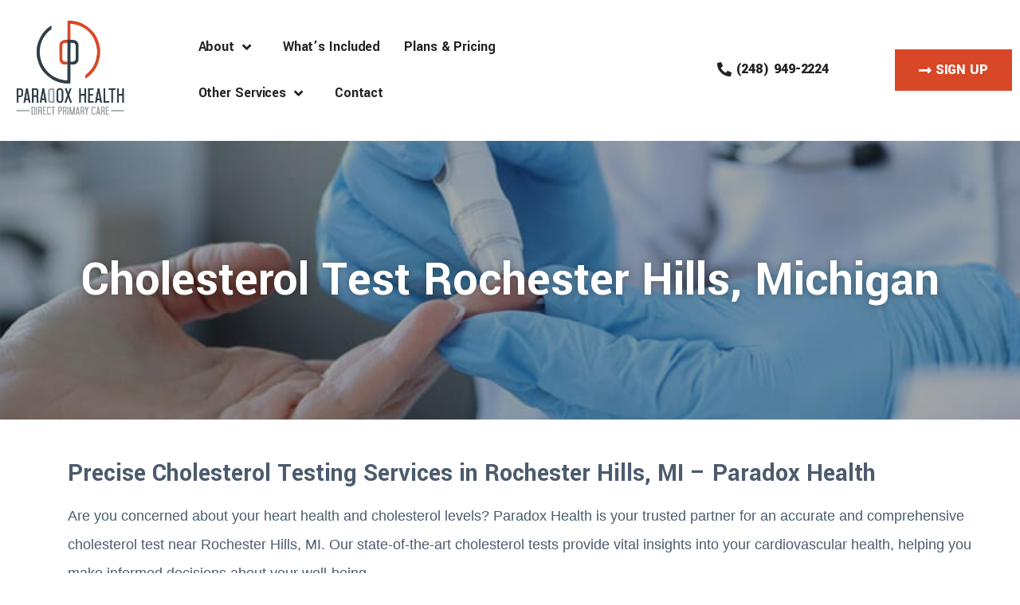

--- FILE ---
content_type: text/html; charset=UTF-8
request_url: https://paradox.health/rochester-hills/cholesterol-test-rochester-hills-mi/
body_size: 18832
content:
<!doctype html>
<html dir="ltr" lang="en-US">
<head>
	<meta charset="UTF-8">
	<meta name="viewport" content="width=device-width, initial-scale=1">
	<link rel="profile" href="https://gmpg.org/xfn/11">
	<!--URL Targets--> 
<meta name='url' content='https://paradox.health/rochester-hills/cholesterol-test-rochester-hills-mi/'>
<meta property='og:url' content='https://paradox.health/rochester-hills/cholesterol-test-rochester-hills-mi/'>
<meta property='og:image' content='https://paradox.health/wp-content/uploads/2019/10/Paradox-Health-Logo-1@600x-8.png.webp'>
<!-- Level 1 -->

<meta name='description' content='Cholesterol Testing Near Rochester Hills, MI is available at Paradox Health. Call today to learn more and schedule an appointment.'>
<meta name='keywords' content='Cholesterol Test, Cholesterol Test Rochester Hills, Cholesterol Test Rochester Hills MI, Cholesterol Test Rochester Hills Michigan'>
<!--Level 2-->
<meta name='Classification' content='Business'>
<meta name='topic' content='Cholesterol Testing Near Rochester Hills, MI is available at Paradox Health. Call today to learn more and schedule an appointment.'>
<meta name='subject' content='Cholesterol Testing Near Rochester Hills, MI is available at Paradox Health. Call today to learn more and schedule an appointment.'>
<meta name='summary' content='Cholesterol Testing Near Rochester Hills, MI is available at Paradox Health. Call today to learn more and schedule an appointment.'>
<meta name='copyright' content='Paradox Health'>
<meta name='language' content='English'>
<meta name='robots' content='index,follow'>
<meta name='author' content='Paradox Health'>
<meta name='designer' content='MI Digital Solution'>
<meta name='owner' content='Paradox Health'>
<!--Open Graph-->
<meta property='og:type' content='Business'>
<meta property='og:site_name' content='Cholesterol Testing Near Rochester Hills, MI is available at Paradox Health. Call today to learn more and schedule an appointment.'>
<meta property='og:title' content='Cholesterol Testing Near Rochester Hills, MI is available at Paradox Health. Call today to learn more and schedule an appointment.'>
<meta property='og:description' content='Cholesterol Testing Near Rochester Hills, MI is available at Paradox Health. Call today to learn more and schedule an appointment.'>
<meta property='og:email' content='mia@paradox.health'>
<meta property='og:phone_number' content='(248) 949-2224'>
<!-- End SEO -->
<script type="application/ld+json">
{
    "@context": "https://schema.org",
    "@type": "MedicalClinic",
    "image": "https://paradox.health/wp-content/uploads/2019/10/Paradox-Health-Logo-1@600x-8.png.webp",
    "email": "mia@paradox.health",
    "@id": "https://paradox.health/rochester-hills/cholesterol-test-rochester-hills-mi/",
    "name": "Paradox Health",
    "description": "Cholesterol Testing Near Rochester Hills, MI is available at Paradox Health. Call today to learn more and schedule an appointment.",
    "priceRange": "100",
    "areaServed": [ "Troy", "Troy MI", "Troy Michigan", "Rochester", "Rochester MI", "Rochester Michigan", "Rochester Hills", "Rochester Hills MI", "Rochester Hills Michigan", "Auburn Hills", "Auburn Hills MI", "Auburn Hills Michigan", "Oakland Twp", "Oakland Twp MI", "Oakland Twp Michigan", "Washington Twp", "Washington Twp MI", "Washington Twp Michigan", "Shelby Twp", "Shelby Twp MI", "Shelby Twp Michigan", "Utica", "Utica MI", "Utica Michigan", "Birmingham", "Birmingham MI", "Birmingham Michigan", "Bloomfield Hills", "Bloomfield Hills MI", "Bloomfield Hills Michigan", "Bloomfield Twp", "Bloomfield Twp MI", "Bloomfield Twp Michigan", "Lake Orion", "Lake Orion MI", "Lake Orion Michigan", "Orion Twp", "Orion Twp MI", "Orion Twp Michigan", "Oxford", "Oxford MI", "Oxford Michigan", "Washington Twp", "Washington Twp MI", "Washington Twp Michigan" ],
    "paymentAccepted": "Cash",
       "address": {
            "@type": "PostalAddress",
            "streetAddress": "455 South Livernois Road Suite C-22",
            "addressLocality":  "Rochester Hills",
            "addressRegion": "MI",
            "postalCode": "48307",
            "addressCountry": "US"
        },
         "geo": {
          "@type": "GeoCoordinates",
          "latitude":  42.674430,
          "longitude": -83.152810
    },
     "hasmap": "https://www.google.com/maps/place/Paradox+Health/@42.674625,-83.15139,10z/data=!4m6!3m5!1s0x8824e9d80884d287:0x94b6de0fbf887f82!8m2!3d42.6746253!4d-83.15139!16s%2Fg%2F11hcdw041_?hl=en-US&entry=ttu",    
    "url": "https://paradox.health/rochester-hills/cholesterol-test-rochester-hills-mi/",
        "sameAs": [
    "https://www.facebook.com/paradoxhealth/",
    "https://twitter.com/Paradox_Health",
    "https://www.instagram.com/paradox_health/",
    "https://www.linkedin.com/company/paradox-health?trk=public_profile_topcard-current-company"
  ],
    "telephone": "+12489492224",
    "openingHoursSpecification": [{
            "@type": "OpeningHoursSpecification",
            "dayOfWeek": [
                "Monday"
            ],
            "opens": "09:00",
            "closes": "17:00"
        },
        {
            "@type": "OpeningHoursSpecification",
            "dayOfWeek": [
                "Tuesday"
            ],
            "opens": "09:00",
            "closes": "17:00"
        },
        {
            "@type": "OpeningHoursSpecification",
            "dayOfWeek": [
                "Wednesday"
            ],
            "opens": "09:00",
            "closes": "17:00"
        },
        {
            "@type": "OpeningHoursSpecification",
            "dayOfWeek": [
                "Thursday"
            ],
            "opens": "09:00",
            "closes": "17:00"
        },
        {
            "@type": "OpeningHoursSpecification",
            "dayOfWeek": [
                "Friday"
            ],
            "opens": "09:00",
            "closes": "17:00"
        },
        {
            "@type": "OpeningHoursSpecification",
            "dayOfWeek": "Saturday",
             "opens": "00:00",
            "closes": "00:00"
        },
        {
            "@type": "OpeningHoursSpecification",
            "dayOfWeek": "Sunday",
            "opens": "00:00",
            "closes": "00:00"
        }
    ]
}
</script><title>Cholesterol Test Rochester Hills, Michigan | Paradox Health - Direct Primary Care Rochester Hills Michigan</title>

		<!-- All in One SEO Pro 4.5.2 - aioseo.com -->
		<meta name="robots" content="max-snippet:-1, max-image-preview:large, max-video-preview:-1" />
		<link rel="canonical" href="https://paradox.health/rochester-hills/cholesterol-test-rochester-hills-mi/" />
		<meta name="generator" content="All in One SEO Pro (AIOSEO) 4.5.2" />
		<meta name="google" content="nositelinkssearchbox" />
		<script type="application/ld+json" class="aioseo-schema">
			{"@context":"https:\/\/schema.org","@graph":[{"@type":"Article","@id":"https:\/\/paradox.health\/rochester-hills\/cholesterol-test-rochester-hills-mi\/#article","name":"Cholesterol Test Rochester Hills, Michigan | Paradox Health - Direct Primary Care Rochester Hills Michigan","headline":"Cholesterol Test Rochester Hills, Michigan","author":{"@id":"https:\/\/paradox.health\/author\/admin\/#author"},"publisher":{"@id":"https:\/\/paradox.health\/#organization"},"image":{"@type":"ImageObject","url":"https:\/\/paradox.health\/wp-content\/uploads\/2023\/11\/cholestrol-test.jpg","width":900,"height":598},"datePublished":"2023-11-07T22:59:53-05:00","dateModified":"2023-11-07T22:59:53-05:00","inLanguage":"en-US","mainEntityOfPage":{"@id":"https:\/\/paradox.health\/rochester-hills\/cholesterol-test-rochester-hills-mi\/#webpage"},"isPartOf":{"@id":"https:\/\/paradox.health\/rochester-hills\/cholesterol-test-rochester-hills-mi\/#webpage"},"articleSection":"Rochester Hills, Cholesterol Test, SEO"},{"@type":"BreadcrumbList","@id":"https:\/\/paradox.health\/rochester-hills\/cholesterol-test-rochester-hills-mi\/#breadcrumblist","itemListElement":[{"@type":"ListItem","@id":"https:\/\/paradox.health\/#listItem","position":1,"name":"Home","item":"https:\/\/paradox.health\/","nextItem":"https:\/\/paradox.health\/category\/rochester-hills\/#listItem"},{"@type":"ListItem","@id":"https:\/\/paradox.health\/category\/rochester-hills\/#listItem","position":2,"name":"Rochester Hills","item":"https:\/\/paradox.health\/category\/rochester-hills\/","nextItem":"https:\/\/paradox.health\/rochester-hills\/cholesterol-test-rochester-hills-mi\/#listItem","previousItem":"https:\/\/paradox.health\/#listItem"},{"@type":"ListItem","@id":"https:\/\/paradox.health\/rochester-hills\/cholesterol-test-rochester-hills-mi\/#listItem","position":3,"name":"Cholesterol Test Rochester Hills, Michigan","previousItem":"https:\/\/paradox.health\/category\/rochester-hills\/#listItem"}]},{"@type":"Organization","@id":"https:\/\/paradox.health\/#organization","name":"Paradox Health - Direct Primary Care","url":"https:\/\/paradox.health\/","logo":{"@type":"ImageObject","url":"https:\/\/paradox.health\/wp-content\/uploads\/2019\/10\/Paradox-Health-Logo-1@600x-8.png.webp","@id":"https:\/\/paradox.health\/rochester-hills\/cholesterol-test-rochester-hills-mi\/#organizationLogo"},"image":{"@id":"https:\/\/paradox.health\/#organizationLogo"},"contactPoint":{"@type":"ContactPoint","telephone":"+12489492224","contactType":"Customer Support"}},{"@type":"Person","@id":"https:\/\/paradox.health\/author\/admin\/#author","url":"https:\/\/paradox.health\/author\/admin\/","name":"admin","image":{"@type":"ImageObject","@id":"https:\/\/paradox.health\/rochester-hills\/cholesterol-test-rochester-hills-mi\/#authorImage","url":"https:\/\/secure.gravatar.com\/avatar\/489a27f8718870ab27c02055513383ee?s=96&d=mm&r=g","width":96,"height":96,"caption":"admin"}},{"@type":"WebPage","@id":"https:\/\/paradox.health\/rochester-hills\/cholesterol-test-rochester-hills-mi\/#webpage","url":"https:\/\/paradox.health\/rochester-hills\/cholesterol-test-rochester-hills-mi\/","name":"Cholesterol Test Rochester Hills, Michigan | Paradox Health - Direct Primary Care Rochester Hills Michigan","inLanguage":"en-US","isPartOf":{"@id":"https:\/\/paradox.health\/#website"},"breadcrumb":{"@id":"https:\/\/paradox.health\/rochester-hills\/cholesterol-test-rochester-hills-mi\/#breadcrumblist"},"author":{"@id":"https:\/\/paradox.health\/author\/admin\/#author"},"creator":{"@id":"https:\/\/paradox.health\/author\/admin\/#author"},"image":{"@type":"ImageObject","url":"https:\/\/paradox.health\/wp-content\/uploads\/2023\/11\/cholestrol-test.jpg","@id":"https:\/\/paradox.health\/rochester-hills\/cholesterol-test-rochester-hills-mi\/#mainImage","width":900,"height":598},"primaryImageOfPage":{"@id":"https:\/\/paradox.health\/rochester-hills\/cholesterol-test-rochester-hills-mi\/#mainImage"},"datePublished":"2023-11-07T22:59:53-05:00","dateModified":"2023-11-07T22:59:53-05:00"},{"@type":"WebSite","@id":"https:\/\/paradox.health\/#website","url":"https:\/\/paradox.health\/","name":"Paradox Health - Direct Primary Care Rochester Hills Michigan","description":"Paradox Health is a family medicine clinic providing direct primary care.  We offer medical excellence by removing insurance from the doctor-patient relationship.  Sign Up Learn More","inLanguage":"en-US","publisher":{"@id":"https:\/\/paradox.health\/#organization"}}]}
		</script>
		<!-- All in One SEO Pro -->

<link rel='dns-prefetch' href='//www.googletagmanager.com' />
<link rel="alternate" type="application/rss+xml" title="Paradox Health - Direct Primary Care Rochester Hills Michigan &raquo; Feed" href="https://paradox.health/feed/" />
<script>
window._wpemojiSettings = {"baseUrl":"https:\/\/s.w.org\/images\/core\/emoji\/14.0.0\/72x72\/","ext":".png","svgUrl":"https:\/\/s.w.org\/images\/core\/emoji\/14.0.0\/svg\/","svgExt":".svg","source":{"concatemoji":"https:\/\/paradox.health\/wp-includes\/js\/wp-emoji-release.min.js?ver=6.3.7"}};
/*! This file is auto-generated */
!function(i,n){var o,s,e;function c(e){try{var t={supportTests:e,timestamp:(new Date).valueOf()};sessionStorage.setItem(o,JSON.stringify(t))}catch(e){}}function p(e,t,n){e.clearRect(0,0,e.canvas.width,e.canvas.height),e.fillText(t,0,0);var t=new Uint32Array(e.getImageData(0,0,e.canvas.width,e.canvas.height).data),r=(e.clearRect(0,0,e.canvas.width,e.canvas.height),e.fillText(n,0,0),new Uint32Array(e.getImageData(0,0,e.canvas.width,e.canvas.height).data));return t.every(function(e,t){return e===r[t]})}function u(e,t,n){switch(t){case"flag":return n(e,"\ud83c\udff3\ufe0f\u200d\u26a7\ufe0f","\ud83c\udff3\ufe0f\u200b\u26a7\ufe0f")?!1:!n(e,"\ud83c\uddfa\ud83c\uddf3","\ud83c\uddfa\u200b\ud83c\uddf3")&&!n(e,"\ud83c\udff4\udb40\udc67\udb40\udc62\udb40\udc65\udb40\udc6e\udb40\udc67\udb40\udc7f","\ud83c\udff4\u200b\udb40\udc67\u200b\udb40\udc62\u200b\udb40\udc65\u200b\udb40\udc6e\u200b\udb40\udc67\u200b\udb40\udc7f");case"emoji":return!n(e,"\ud83e\udef1\ud83c\udffb\u200d\ud83e\udef2\ud83c\udfff","\ud83e\udef1\ud83c\udffb\u200b\ud83e\udef2\ud83c\udfff")}return!1}function f(e,t,n){var r="undefined"!=typeof WorkerGlobalScope&&self instanceof WorkerGlobalScope?new OffscreenCanvas(300,150):i.createElement("canvas"),a=r.getContext("2d",{willReadFrequently:!0}),o=(a.textBaseline="top",a.font="600 32px Arial",{});return e.forEach(function(e){o[e]=t(a,e,n)}),o}function t(e){var t=i.createElement("script");t.src=e,t.defer=!0,i.head.appendChild(t)}"undefined"!=typeof Promise&&(o="wpEmojiSettingsSupports",s=["flag","emoji"],n.supports={everything:!0,everythingExceptFlag:!0},e=new Promise(function(e){i.addEventListener("DOMContentLoaded",e,{once:!0})}),new Promise(function(t){var n=function(){try{var e=JSON.parse(sessionStorage.getItem(o));if("object"==typeof e&&"number"==typeof e.timestamp&&(new Date).valueOf()<e.timestamp+604800&&"object"==typeof e.supportTests)return e.supportTests}catch(e){}return null}();if(!n){if("undefined"!=typeof Worker&&"undefined"!=typeof OffscreenCanvas&&"undefined"!=typeof URL&&URL.createObjectURL&&"undefined"!=typeof Blob)try{var e="postMessage("+f.toString()+"("+[JSON.stringify(s),u.toString(),p.toString()].join(",")+"));",r=new Blob([e],{type:"text/javascript"}),a=new Worker(URL.createObjectURL(r),{name:"wpTestEmojiSupports"});return void(a.onmessage=function(e){c(n=e.data),a.terminate(),t(n)})}catch(e){}c(n=f(s,u,p))}t(n)}).then(function(e){for(var t in e)n.supports[t]=e[t],n.supports.everything=n.supports.everything&&n.supports[t],"flag"!==t&&(n.supports.everythingExceptFlag=n.supports.everythingExceptFlag&&n.supports[t]);n.supports.everythingExceptFlag=n.supports.everythingExceptFlag&&!n.supports.flag,n.DOMReady=!1,n.readyCallback=function(){n.DOMReady=!0}}).then(function(){return e}).then(function(){var e;n.supports.everything||(n.readyCallback(),(e=n.source||{}).concatemoji?t(e.concatemoji):e.wpemoji&&e.twemoji&&(t(e.twemoji),t(e.wpemoji)))}))}((window,document),window._wpemojiSettings);
</script>
<style>
img.wp-smiley,
img.emoji {
	display: inline !important;
	border: none !important;
	box-shadow: none !important;
	height: 1em !important;
	width: 1em !important;
	margin: 0 0.07em !important;
	vertical-align: -0.1em !important;
	background: none !important;
	padding: 0 !important;
}
</style>
	<link rel='stylesheet' id='wp-block-library-css' href='https://paradox.health/wp-includes/css/dist/block-library/style.min.css?ver=6.3.7' media='all' />
<style id='classic-theme-styles-inline-css'>
/*! This file is auto-generated */
.wp-block-button__link{color:#fff;background-color:#32373c;border-radius:9999px;box-shadow:none;text-decoration:none;padding:calc(.667em + 2px) calc(1.333em + 2px);font-size:1.125em}.wp-block-file__button{background:#32373c;color:#fff;text-decoration:none}
</style>
<style id='global-styles-inline-css'>
body{--wp--preset--color--black: #000000;--wp--preset--color--cyan-bluish-gray: #abb8c3;--wp--preset--color--white: #ffffff;--wp--preset--color--pale-pink: #f78da7;--wp--preset--color--vivid-red: #cf2e2e;--wp--preset--color--luminous-vivid-orange: #ff6900;--wp--preset--color--luminous-vivid-amber: #fcb900;--wp--preset--color--light-green-cyan: #7bdcb5;--wp--preset--color--vivid-green-cyan: #00d084;--wp--preset--color--pale-cyan-blue: #8ed1fc;--wp--preset--color--vivid-cyan-blue: #0693e3;--wp--preset--color--vivid-purple: #9b51e0;--wp--preset--gradient--vivid-cyan-blue-to-vivid-purple: linear-gradient(135deg,rgba(6,147,227,1) 0%,rgb(155,81,224) 100%);--wp--preset--gradient--light-green-cyan-to-vivid-green-cyan: linear-gradient(135deg,rgb(122,220,180) 0%,rgb(0,208,130) 100%);--wp--preset--gradient--luminous-vivid-amber-to-luminous-vivid-orange: linear-gradient(135deg,rgba(252,185,0,1) 0%,rgba(255,105,0,1) 100%);--wp--preset--gradient--luminous-vivid-orange-to-vivid-red: linear-gradient(135deg,rgba(255,105,0,1) 0%,rgb(207,46,46) 100%);--wp--preset--gradient--very-light-gray-to-cyan-bluish-gray: linear-gradient(135deg,rgb(238,238,238) 0%,rgb(169,184,195) 100%);--wp--preset--gradient--cool-to-warm-spectrum: linear-gradient(135deg,rgb(74,234,220) 0%,rgb(151,120,209) 20%,rgb(207,42,186) 40%,rgb(238,44,130) 60%,rgb(251,105,98) 80%,rgb(254,248,76) 100%);--wp--preset--gradient--blush-light-purple: linear-gradient(135deg,rgb(255,206,236) 0%,rgb(152,150,240) 100%);--wp--preset--gradient--blush-bordeaux: linear-gradient(135deg,rgb(254,205,165) 0%,rgb(254,45,45) 50%,rgb(107,0,62) 100%);--wp--preset--gradient--luminous-dusk: linear-gradient(135deg,rgb(255,203,112) 0%,rgb(199,81,192) 50%,rgb(65,88,208) 100%);--wp--preset--gradient--pale-ocean: linear-gradient(135deg,rgb(255,245,203) 0%,rgb(182,227,212) 50%,rgb(51,167,181) 100%);--wp--preset--gradient--electric-grass: linear-gradient(135deg,rgb(202,248,128) 0%,rgb(113,206,126) 100%);--wp--preset--gradient--midnight: linear-gradient(135deg,rgb(2,3,129) 0%,rgb(40,116,252) 100%);--wp--preset--font-size--small: 13px;--wp--preset--font-size--medium: 20px;--wp--preset--font-size--large: 36px;--wp--preset--font-size--x-large: 42px;--wp--preset--spacing--20: 0.44rem;--wp--preset--spacing--30: 0.67rem;--wp--preset--spacing--40: 1rem;--wp--preset--spacing--50: 1.5rem;--wp--preset--spacing--60: 2.25rem;--wp--preset--spacing--70: 3.38rem;--wp--preset--spacing--80: 5.06rem;--wp--preset--shadow--natural: 6px 6px 9px rgba(0, 0, 0, 0.2);--wp--preset--shadow--deep: 12px 12px 50px rgba(0, 0, 0, 0.4);--wp--preset--shadow--sharp: 6px 6px 0px rgba(0, 0, 0, 0.2);--wp--preset--shadow--outlined: 6px 6px 0px -3px rgba(255, 255, 255, 1), 6px 6px rgba(0, 0, 0, 1);--wp--preset--shadow--crisp: 6px 6px 0px rgba(0, 0, 0, 1);}:where(.is-layout-flex){gap: 0.5em;}:where(.is-layout-grid){gap: 0.5em;}body .is-layout-flow > .alignleft{float: left;margin-inline-start: 0;margin-inline-end: 2em;}body .is-layout-flow > .alignright{float: right;margin-inline-start: 2em;margin-inline-end: 0;}body .is-layout-flow > .aligncenter{margin-left: auto !important;margin-right: auto !important;}body .is-layout-constrained > .alignleft{float: left;margin-inline-start: 0;margin-inline-end: 2em;}body .is-layout-constrained > .alignright{float: right;margin-inline-start: 2em;margin-inline-end: 0;}body .is-layout-constrained > .aligncenter{margin-left: auto !important;margin-right: auto !important;}body .is-layout-constrained > :where(:not(.alignleft):not(.alignright):not(.alignfull)){max-width: var(--wp--style--global--content-size);margin-left: auto !important;margin-right: auto !important;}body .is-layout-constrained > .alignwide{max-width: var(--wp--style--global--wide-size);}body .is-layout-flex{display: flex;}body .is-layout-flex{flex-wrap: wrap;align-items: center;}body .is-layout-flex > *{margin: 0;}body .is-layout-grid{display: grid;}body .is-layout-grid > *{margin: 0;}:where(.wp-block-columns.is-layout-flex){gap: 2em;}:where(.wp-block-columns.is-layout-grid){gap: 2em;}:where(.wp-block-post-template.is-layout-flex){gap: 1.25em;}:where(.wp-block-post-template.is-layout-grid){gap: 1.25em;}.has-black-color{color: var(--wp--preset--color--black) !important;}.has-cyan-bluish-gray-color{color: var(--wp--preset--color--cyan-bluish-gray) !important;}.has-white-color{color: var(--wp--preset--color--white) !important;}.has-pale-pink-color{color: var(--wp--preset--color--pale-pink) !important;}.has-vivid-red-color{color: var(--wp--preset--color--vivid-red) !important;}.has-luminous-vivid-orange-color{color: var(--wp--preset--color--luminous-vivid-orange) !important;}.has-luminous-vivid-amber-color{color: var(--wp--preset--color--luminous-vivid-amber) !important;}.has-light-green-cyan-color{color: var(--wp--preset--color--light-green-cyan) !important;}.has-vivid-green-cyan-color{color: var(--wp--preset--color--vivid-green-cyan) !important;}.has-pale-cyan-blue-color{color: var(--wp--preset--color--pale-cyan-blue) !important;}.has-vivid-cyan-blue-color{color: var(--wp--preset--color--vivid-cyan-blue) !important;}.has-vivid-purple-color{color: var(--wp--preset--color--vivid-purple) !important;}.has-black-background-color{background-color: var(--wp--preset--color--black) !important;}.has-cyan-bluish-gray-background-color{background-color: var(--wp--preset--color--cyan-bluish-gray) !important;}.has-white-background-color{background-color: var(--wp--preset--color--white) !important;}.has-pale-pink-background-color{background-color: var(--wp--preset--color--pale-pink) !important;}.has-vivid-red-background-color{background-color: var(--wp--preset--color--vivid-red) !important;}.has-luminous-vivid-orange-background-color{background-color: var(--wp--preset--color--luminous-vivid-orange) !important;}.has-luminous-vivid-amber-background-color{background-color: var(--wp--preset--color--luminous-vivid-amber) !important;}.has-light-green-cyan-background-color{background-color: var(--wp--preset--color--light-green-cyan) !important;}.has-vivid-green-cyan-background-color{background-color: var(--wp--preset--color--vivid-green-cyan) !important;}.has-pale-cyan-blue-background-color{background-color: var(--wp--preset--color--pale-cyan-blue) !important;}.has-vivid-cyan-blue-background-color{background-color: var(--wp--preset--color--vivid-cyan-blue) !important;}.has-vivid-purple-background-color{background-color: var(--wp--preset--color--vivid-purple) !important;}.has-black-border-color{border-color: var(--wp--preset--color--black) !important;}.has-cyan-bluish-gray-border-color{border-color: var(--wp--preset--color--cyan-bluish-gray) !important;}.has-white-border-color{border-color: var(--wp--preset--color--white) !important;}.has-pale-pink-border-color{border-color: var(--wp--preset--color--pale-pink) !important;}.has-vivid-red-border-color{border-color: var(--wp--preset--color--vivid-red) !important;}.has-luminous-vivid-orange-border-color{border-color: var(--wp--preset--color--luminous-vivid-orange) !important;}.has-luminous-vivid-amber-border-color{border-color: var(--wp--preset--color--luminous-vivid-amber) !important;}.has-light-green-cyan-border-color{border-color: var(--wp--preset--color--light-green-cyan) !important;}.has-vivid-green-cyan-border-color{border-color: var(--wp--preset--color--vivid-green-cyan) !important;}.has-pale-cyan-blue-border-color{border-color: var(--wp--preset--color--pale-cyan-blue) !important;}.has-vivid-cyan-blue-border-color{border-color: var(--wp--preset--color--vivid-cyan-blue) !important;}.has-vivid-purple-border-color{border-color: var(--wp--preset--color--vivid-purple) !important;}.has-vivid-cyan-blue-to-vivid-purple-gradient-background{background: var(--wp--preset--gradient--vivid-cyan-blue-to-vivid-purple) !important;}.has-light-green-cyan-to-vivid-green-cyan-gradient-background{background: var(--wp--preset--gradient--light-green-cyan-to-vivid-green-cyan) !important;}.has-luminous-vivid-amber-to-luminous-vivid-orange-gradient-background{background: var(--wp--preset--gradient--luminous-vivid-amber-to-luminous-vivid-orange) !important;}.has-luminous-vivid-orange-to-vivid-red-gradient-background{background: var(--wp--preset--gradient--luminous-vivid-orange-to-vivid-red) !important;}.has-very-light-gray-to-cyan-bluish-gray-gradient-background{background: var(--wp--preset--gradient--very-light-gray-to-cyan-bluish-gray) !important;}.has-cool-to-warm-spectrum-gradient-background{background: var(--wp--preset--gradient--cool-to-warm-spectrum) !important;}.has-blush-light-purple-gradient-background{background: var(--wp--preset--gradient--blush-light-purple) !important;}.has-blush-bordeaux-gradient-background{background: var(--wp--preset--gradient--blush-bordeaux) !important;}.has-luminous-dusk-gradient-background{background: var(--wp--preset--gradient--luminous-dusk) !important;}.has-pale-ocean-gradient-background{background: var(--wp--preset--gradient--pale-ocean) !important;}.has-electric-grass-gradient-background{background: var(--wp--preset--gradient--electric-grass) !important;}.has-midnight-gradient-background{background: var(--wp--preset--gradient--midnight) !important;}.has-small-font-size{font-size: var(--wp--preset--font-size--small) !important;}.has-medium-font-size{font-size: var(--wp--preset--font-size--medium) !important;}.has-large-font-size{font-size: var(--wp--preset--font-size--large) !important;}.has-x-large-font-size{font-size: var(--wp--preset--font-size--x-large) !important;}
.wp-block-navigation a:where(:not(.wp-element-button)){color: inherit;}
:where(.wp-block-post-template.is-layout-flex){gap: 1.25em;}:where(.wp-block-post-template.is-layout-grid){gap: 1.25em;}
:where(.wp-block-columns.is-layout-flex){gap: 2em;}:where(.wp-block-columns.is-layout-grid){gap: 2em;}
.wp-block-pullquote{font-size: 1.5em;line-height: 1.6;}
</style>
<link rel='stylesheet' id='hello-elementor-css' href='https://paradox.health/wp-content/themes/hello-elementor/style.min.css?ver=2.9.0' media='all' />
<link rel='stylesheet' id='hello-elementor-child-css' href='https://paradox.health/wp-content/themes/hello-theme-child-master/style.css?ver=1.0.0' media='all' />
<link rel='stylesheet' id='hello-elementor-theme-style-css' href='https://paradox.health/wp-content/themes/hello-elementor/theme.min.css?ver=2.9.0' media='all' />
<link rel='stylesheet' id='elementor-icons-css' href='https://paradox.health/wp-content/plugins/elementor/assets/lib/eicons/css/elementor-icons.min.css?ver=5.25.0' media='all' />
<link rel='stylesheet' id='elementor-frontend-css' href='https://paradox.health/wp-content/plugins/elementor/assets/css/frontend.min.css?ver=3.18.1' media='all' />
<style id='elementor-frontend-inline-css'>
.elementor-1359 .elementor-element.elementor-element-399b379b:not(.elementor-motion-effects-element-type-background), .elementor-1359 .elementor-element.elementor-element-399b379b > .elementor-motion-effects-container > .elementor-motion-effects-layer{background-image:url("https://paradox.health/wp-content/uploads/2023/11/cholestrol-test.jpg");}
</style>
<link rel='stylesheet' id='swiper-css' href='https://paradox.health/wp-content/plugins/elementor/assets/lib/swiper/css/swiper.min.css?ver=5.3.6' media='all' />
<link rel='stylesheet' id='elementor-post-1694-css' href='https://paradox.health/wp-content/uploads/elementor/css/post-1694.css?ver=1701965210' media='all' />
<link rel='stylesheet' id='powerpack-frontend-css' href='https://paradox.health/wp-content/plugins/powerpack-elements/assets/css/min/frontend.min.css?ver=2.7.9' media='all' />
<link rel='stylesheet' id='elementor-pro-css' href='https://paradox.health/wp-content/plugins/elementor-pro/assets/css/frontend.min.css?ver=3.18.1' media='all' />
<link rel='stylesheet' id='namogo-icons-css' href='https://paradox.health/wp-content/plugins/elementor-extras/assets/lib/nicons/css/nicons.css?ver=2.2.51' media='all' />
<link rel='stylesheet' id='elementor-extras-frontend-css' href='https://paradox.health/wp-content/plugins/elementor-extras/assets/css/frontend.min.css?ver=2.2.51' media='all' />
<link rel='stylesheet' id='she-header-style-css' href='https://paradox.health/wp-content/plugins/sticky-header-effects-for-elementor/assets/css/she-header-style.css?ver=1.6.10' media='all' />
<link rel='stylesheet' id='elementor-post-2831-css' href='https://paradox.health/wp-content/uploads/elementor/css/post-2831.css?ver=1766069137' media='all' />
<link rel='stylesheet' id='elementor-post-51-css' href='https://paradox.health/wp-content/uploads/elementor/css/post-51.css?ver=1766069085' media='all' />
<link rel='stylesheet' id='elementor-post-1359-css' href='https://paradox.health/wp-content/uploads/elementor/css/post-1359.css?ver=1701965574' media='all' />
<link rel='stylesheet' id='elementor-post-1911-css' href='https://paradox.health/wp-content/uploads/elementor/css/post-1911.css?ver=1701965211' media='all' />
<link rel='stylesheet' id='google-fonts-1-css' href='https://fonts.googleapis.com/css?family=Yantramanav%3A100%2C100italic%2C200%2C200italic%2C300%2C300italic%2C400%2C400italic%2C500%2C500italic%2C600%2C600italic%2C700%2C700italic%2C800%2C800italic%2C900%2C900italic&#038;display=auto&#038;ver=6.3.7' media='all' />
<link rel='stylesheet' id='elementor-icons-shared-0-css' href='https://paradox.health/wp-content/plugins/elementor/assets/lib/font-awesome/css/fontawesome.min.css?ver=5.15.3' media='all' />
<link rel='stylesheet' id='elementor-icons-fa-solid-css' href='https://paradox.health/wp-content/plugins/elementor/assets/lib/font-awesome/css/solid.min.css?ver=5.15.3' media='all' />
<link rel='stylesheet' id='elementor-icons-fa-brands-css' href='https://paradox.health/wp-content/plugins/elementor/assets/lib/font-awesome/css/brands.min.css?ver=5.15.3' media='all' />
<link rel="preconnect" href="https://fonts.gstatic.com/" crossorigin><script id='jquery-core-js-extra'>
var pp = {"ajax_url":"https:\/\/paradox.health\/wp-admin\/admin-ajax.php"};
</script>
<script src='https://paradox.health/wp-includes/js/jquery/jquery.min.js?ver=3.7.0' id='jquery-core-js'></script>
<script src='https://paradox.health/wp-includes/js/jquery/jquery-migrate.min.js?ver=3.4.1' id='jquery-migrate-js'></script>
<script src='https://paradox.health/wp-content/plugins/sticky-header-effects-for-elementor/assets/js/she-header.js?ver=1.6.10' id='she-header-js'></script>

<!-- Google Analytics snippet added by Site Kit -->
<script src='https://www.googletagmanager.com/gtag/js?id=UA-220956487-1' id='google_gtagjs-js' async></script>
<script id="google_gtagjs-js-after">
window.dataLayer = window.dataLayer || [];function gtag(){dataLayer.push(arguments);}
gtag('set', 'linker', {"domains":["paradox.health"]} );
gtag("js", new Date());
gtag("set", "developer_id.dZTNiMT", true);
gtag("config", "UA-220956487-1", {"anonymize_ip":true});
gtag("config", "G-KFVQMJLJP4");
</script>

<!-- End Google Analytics snippet added by Site Kit -->
<link rel="https://api.w.org/" href="https://paradox.health/wp-json/" /><link rel="alternate" type="application/json" href="https://paradox.health/wp-json/wp/v2/posts/4935" /><link rel="EditURI" type="application/rsd+xml" title="RSD" href="https://paradox.health/xmlrpc.php?rsd" />
<link rel='shortlink' href='https://paradox.health/?p=4935' />
<link rel="alternate" type="application/json+oembed" href="https://paradox.health/wp-json/oembed/1.0/embed?url=https%3A%2F%2Fparadox.health%2Frochester-hills%2Fcholesterol-test-rochester-hills-mi%2F" />
<link rel="alternate" type="text/xml+oembed" href="https://paradox.health/wp-json/oembed/1.0/embed?url=https%3A%2F%2Fparadox.health%2Frochester-hills%2Fcholesterol-test-rochester-hills-mi%2F&#038;format=xml" />


<meta name="generator" content="Site Kit by Google 1.115.0" /><meta name="generator" content="Elementor 3.18.1; features: e_dom_optimization, e_optimized_assets_loading, block_editor_assets_optimize, e_image_loading_optimization; settings: css_print_method-external, google_font-enabled, font_display-auto">
<link rel="icon" href="https://paradox.health/wp-content/uploads/2022/01/cropped-fav-icon-32x32.jpg" sizes="32x32" />
<link rel="icon" href="https://paradox.health/wp-content/uploads/2022/01/cropped-fav-icon-192x192.jpg" sizes="192x192" />
<link rel="apple-touch-icon" href="https://paradox.health/wp-content/uploads/2022/01/cropped-fav-icon-180x180.jpg" />
<meta name="msapplication-TileImage" content="https://paradox.health/wp-content/uploads/2022/01/cropped-fav-icon-270x270.jpg" />
</head>
<body class="post-template-default single single-post postid-4935 single-format-standard elementor-default elementor-kit-1694 elementor-page-1359">


<a class="skip-link screen-reader-text" href="#content">Skip to content</a>

		<div data-elementor-type="header" data-elementor-id="2831" class="elementor elementor-2831 elementor-location-header" data-elementor-post-type="elementor_library">
								<section class="elementor-section elementor-top-section elementor-element elementor-element-20435ad4 elementor-hidden-tablet elementor-hidden-mobile elementor-section-boxed elementor-section-height-default elementor-section-height-default" data-id="20435ad4" data-element_type="section" data-settings="{&quot;background_background&quot;:&quot;classic&quot;}">
						<div class="elementor-container elementor-column-gap-default">
					<div class="elementor-column elementor-col-100 elementor-top-column elementor-element elementor-element-4fdc6d74" data-id="4fdc6d74" data-element_type="column">
			<div class="elementor-widget-wrap elementor-element-populated">
								<div class="elementor-element elementor-element-4358de73 elementor-widget__width-auto elementor-widget elementor-widget-image" data-id="4358de73" data-element_type="widget" data-widget_type="image.default">
				<div class="elementor-widget-container">
																<a href="/">
							<picture class="attachment-medium_large size-medium_large wp-image-2287">
<source type="image/webp" srcset="https://paradox.health/wp-content/uploads/2019/10/Paradox-Health-Logo-1@600x-8.png.webp 600w, https://paradox.health/wp-content/uploads/2019/10/Paradox-Health-Logo-1@600x-8-300x300.png.webp 300w, https://paradox.health/wp-content/uploads/2019/10/Paradox-Health-Logo-1@600x-8-150x150.png.webp 150w" sizes="(max-width: 600px) 100vw, 600px"/>
<img width="600" height="600" src="https://paradox.health/wp-content/uploads/2019/10/Paradox-Health-Logo-1@600x-8.png" alt="paradox health direct primary care red and black logo" srcset="https://paradox.health/wp-content/uploads/2019/10/Paradox-Health-Logo-1@600x-8.png 600w, https://paradox.health/wp-content/uploads/2019/10/Paradox-Health-Logo-1@600x-8-300x300.png 300w, https://paradox.health/wp-content/uploads/2019/10/Paradox-Health-Logo-1@600x-8-150x150.png 150w" sizes="(max-width: 600px) 100vw, 600px"/>
</picture>
								</a>
															</div>
				</div>
				<div class="elementor-element elementor-element-11314e3b elementor-widget__width-initial elementor-widget elementor-widget-pp-advanced-menu" data-id="11314e3b" data-element_type="widget" data-settings="{&quot;submenu_icon&quot;:{&quot;value&quot;:&quot;&lt;i class=\&quot;\&quot;&gt;&lt;\/i&gt;&quot;,&quot;library&quot;:&quot;&quot;},&quot;layout&quot;:&quot;horizontal&quot;,&quot;show_submenu_on&quot;:&quot;hover&quot;}" data-widget_type="pp-advanced-menu.default">
				<div class="elementor-widget-container">
			
				<div class="pp-advanced-menu-main-wrapper pp-advanced-menu__align-left pp-advanced-menu--dropdown-none pp-advanced-menu--type-default pp-advanced-menu__text-align-aside pp-advanced-menu--toggle pp-advanced-menu--icon">
								<nav id="pp-menu-11314e3b" class="pp-advanced-menu--main pp-advanced-menu__container pp-advanced-menu--layout-horizontal pp--pointer-none e--animation-fade" data-settings="{&quot;menu_id&quot;:&quot;11314e3b&quot;,&quot;breakpoint&quot;:&quot;none&quot;}"><ul id="menu-main-menu" class="pp-advanced-menu"><li class="menu-item menu-item-type-custom menu-item-object-custom menu-item-has-children menu-item-5200"><a href="#" class="pp-menu-item pp-menu-item-anchor">About  <i aria-hidden="true" class="fas fa-angle-down"></i></a>
<ul class="sub-menu pp-advanced-menu--dropdown">
	<li class="menu-item menu-item-type-post_type menu-item-object-page menu-item-2906"><a href="https://paradox.health/what-is-paradox/" class="pp-sub-item">What We Do</a></li>
	<li class="menu-item menu-item-type-post_type menu-item-object-page menu-item-3130"><a href="https://paradox.health/meet-our-team/" class="pp-sub-item">Meet Our Docs</a></li>
	<li class="menu-item menu-item-type-post_type menu-item-object-page menu-item-4268"><a href="https://paradox.health/theoffice/" class="pp-sub-item">The Office</a></li>
	<li class="menu-item menu-item-type-post_type menu-item-object-page menu-item-3202"><a href="https://paradox.health/testimonials/" class="pp-sub-item">Testimonials</a></li>
	<li class="menu-item menu-item-type-post_type menu-item-object-page menu-item-3185"><a href="https://paradox.health/blog/" class="pp-sub-item">Blog</a></li>
	<li class="menu-item menu-item-type-post_type menu-item-object-page menu-item-3225"><a href="https://paradox.health/faq/" class="pp-sub-item">FAQ</a></li>
</ul>
</li>
<li class="menu-item menu-item-type-post_type menu-item-object-page menu-item-3094"><a href="https://paradox.health/whats-included/" class="pp-menu-item">What’s Included</a></li>
<li class="menu-item menu-item-type-post_type menu-item-object-page menu-item-3049"><a href="https://paradox.health/pricing/" class="pp-menu-item">Plans &#038; Pricing</a></li>
<li class="menu-item menu-item-type-custom menu-item-object-custom menu-item-has-children menu-item-5199"><a href="#" class="pp-menu-item pp-menu-item-anchor">Other Services  <i aria-hidden="true" class="fas fa-angle-down"></i></a>
<ul class="sub-menu pp-advanced-menu--dropdown">
	<li class="menu-item menu-item-type-post_type menu-item-object-page menu-item-3667"><a href="https://paradox.health/skinio/" class="pp-sub-item">SkinIO</a></li>
	<li class="menu-item menu-item-type-post_type menu-item-object-page menu-item-5192"><a href="https://paradox.health/prp/" class="pp-sub-item">PrP</a></li>
	<li class="menu-item menu-item-type-post_type menu-item-object-page menu-item-5291"><a href="https://paradox.health/prolotherapy/" class="pp-sub-item">Prolotherapy</a></li>
	<li class="menu-item menu-item-type-post_type menu-item-object-page menu-item-4485"><a href="https://paradox.health/body-composition-analysis/" class="pp-sub-item">Body Composition Analysis</a></li>
</ul>
</li>
<li class="menu-item menu-item-type-post_type menu-item-object-page menu-item-3244"><a href="https://paradox.health/contact-us/" class="pp-menu-item">Contact</a></li>
</ul></nav>
										</div>
						</div>
				</div>
				<div class="elementor-element elementor-element-7e4a9b32 elementor-align-right elementor-tablet-align-center elementor-widget__width-auto elementor-widget elementor-widget-button" data-id="7e4a9b32" data-element_type="widget" data-widget_type="button.default">
				<div class="elementor-widget-container">
					<div class="elementor-button-wrapper">
			<a class="elementor-button elementor-button-link elementor-size-xl elementor-animation-float" href="tel:2489492224">
						<span class="elementor-button-content-wrapper">
						<span class="elementor-button-icon elementor-align-icon-left">
				<i aria-hidden="true" class="fas fa-phone-alt"></i>			</span>
						<span class="elementor-button-text">(248) 949-2224</span>
		</span>
					</a>
		</div>
				</div>
				</div>
				<div class="elementor-element elementor-element-0f17982 elementor-align-right elementor-tablet-align-center elementor-widget__width-auto elementor-hidden-tablet elementor-widget elementor-widget-button" data-id="0f17982" data-element_type="widget" data-widget_type="button.default">
				<div class="elementor-widget-container">
					<div class="elementor-button-wrapper">
			<a class="elementor-button elementor-button-link elementor-size-xl elementor-animation-float" href="https://paradox.health/join/">
						<span class="elementor-button-content-wrapper">
						<span class="elementor-button-icon elementor-align-icon-left">
				<i aria-hidden="true" class="fas fa-long-arrow-alt-right"></i>			</span>
						<span class="elementor-button-text">Sign up</span>
		</span>
					</a>
		</div>
				</div>
				</div>
					</div>
		</div>
							</div>
		</section>
				<section class="elementor-section elementor-top-section elementor-element elementor-element-1ec7c337 elementor-hidden-desktop elementor-hidden-mobile elementor-section-boxed elementor-section-height-default elementor-section-height-default" data-id="1ec7c337" data-element_type="section" data-settings="{&quot;background_background&quot;:&quot;classic&quot;,&quot;sticky&quot;:&quot;top&quot;,&quot;sticky_on&quot;:[&quot;desktop&quot;,&quot;tablet&quot;,&quot;mobile&quot;],&quot;sticky_offset&quot;:0,&quot;sticky_effects_offset&quot;:0}">
						<div class="elementor-container elementor-column-gap-default">
					<div class="elementor-column elementor-col-100 elementor-top-column elementor-element elementor-element-29f76ee8" data-id="29f76ee8" data-element_type="column">
			<div class="elementor-widget-wrap elementor-element-populated">
								<section class="elementor-section elementor-inner-section elementor-element elementor-element-d8ae58b elementor-hidden-desktop elementor-hidden-mobile elementor-section-boxed elementor-section-height-default elementor-section-height-default" data-id="d8ae58b" data-element_type="section">
						<div class="elementor-container elementor-column-gap-default">
					<div class="elementor-column elementor-col-50 elementor-inner-column elementor-element elementor-element-0e9f4a0" data-id="0e9f4a0" data-element_type="column">
			<div class="elementor-widget-wrap elementor-element-populated">
								<div class="elementor-element elementor-element-1974459 elementor-widget-tablet__width-initial elementor-widget elementor-widget-image" data-id="1974459" data-element_type="widget" data-widget_type="image.default">
				<div class="elementor-widget-container">
																<a href="https://paradox.health/">
							<picture class="attachment-medium_large size-medium_large wp-image-2502">
<source type="image/webp" srcset="https://paradox.health/wp-content/uploads/2019/10/Paradox-Health_HZLogo-768x192.png.webp 768w, https://paradox.health/wp-content/uploads/2019/10/Paradox-Health_HZLogo-300x75.png.webp 300w, https://paradox.health/wp-content/uploads/2019/10/Paradox-Health_HZLogo-1024x256.png.webp 1024w, https://paradox.health/wp-content/uploads/2019/10/Paradox-Health_HZLogo-1536x384.png.webp 1536w, https://paradox.health/wp-content/uploads/2019/10/Paradox-Health_HZLogo.png.webp 2044w" sizes="(max-width: 768px) 100vw, 768px"/>
<img width="768" height="192" src="https://paradox.health/wp-content/uploads/2019/10/Paradox-Health_HZLogo-768x192.png" alt="Paradox Health Direct Primary Care Red Black Gray Logo" srcset="https://paradox.health/wp-content/uploads/2019/10/Paradox-Health_HZLogo-768x192.png 768w, https://paradox.health/wp-content/uploads/2019/10/Paradox-Health_HZLogo-300x75.png 300w, https://paradox.health/wp-content/uploads/2019/10/Paradox-Health_HZLogo-1024x256.png 1024w, https://paradox.health/wp-content/uploads/2019/10/Paradox-Health_HZLogo-1536x384.png 1536w, https://paradox.health/wp-content/uploads/2019/10/Paradox-Health_HZLogo.png 2044w" sizes="(max-width: 768px) 100vw, 768px"/>
</picture>
								</a>
															</div>
				</div>
					</div>
		</div>
				<div class="elementor-column elementor-col-50 elementor-inner-column elementor-element elementor-element-01b8226" data-id="01b8226" data-element_type="column">
			<div class="elementor-widget-wrap elementor-element-populated">
								<div class="elementor-element elementor-element-c28363d elementor-tablet-align-center elementor-widget elementor-widget-button" data-id="c28363d" data-element_type="widget" data-widget_type="button.default">
				<div class="elementor-widget-container">
					<div class="elementor-button-wrapper">
			<a class="elementor-button elementor-button-link elementor-size-md" href="#elementor-action%3Aaction%3Dpopup%3Aopen%26settings%3DeyJpZCI6IjE5MjkiLCJ0b2dnbGUiOmZhbHNlfQ%3D%3D">
						<span class="elementor-button-content-wrapper">
						<span class="elementor-button-icon elementor-align-icon-left">
				<i aria-hidden="true" class="fas fa-bars"></i>			</span>
						<span class="elementor-button-text"></span>
		</span>
					</a>
		</div>
				</div>
				</div>
					</div>
		</div>
							</div>
		</section>
					</div>
		</div>
							</div>
		</section>
				<section class="elementor-section elementor-top-section elementor-element elementor-element-42083c9a elementor-hidden-desktop elementor-hidden-tablet elementor-section-boxed elementor-section-height-default elementor-section-height-default" data-id="42083c9a" data-element_type="section" data-settings="{&quot;background_background&quot;:&quot;classic&quot;,&quot;sticky&quot;:&quot;top&quot;,&quot;sticky_on&quot;:[&quot;desktop&quot;,&quot;tablet&quot;,&quot;mobile&quot;],&quot;sticky_offset&quot;:0,&quot;sticky_effects_offset&quot;:0}">
						<div class="elementor-container elementor-column-gap-default">
					<div class="elementor-column elementor-col-100 elementor-top-column elementor-element elementor-element-670afdc9" data-id="670afdc9" data-element_type="column">
			<div class="elementor-widget-wrap elementor-element-populated">
								<section class="elementor-section elementor-inner-section elementor-element elementor-element-275f9b9e elementor-section-boxed elementor-section-height-default elementor-section-height-default" data-id="275f9b9e" data-element_type="section">
						<div class="elementor-container elementor-column-gap-default">
					<div class="elementor-column elementor-col-50 elementor-inner-column elementor-element elementor-element-ab3bf32" data-id="ab3bf32" data-element_type="column">
			<div class="elementor-widget-wrap elementor-element-populated">
								<div class="elementor-element elementor-element-46a5aa61 elementor-widget elementor-widget-image" data-id="46a5aa61" data-element_type="widget" data-widget_type="image.default">
				<div class="elementor-widget-container">
																<a href="https://paradox.health/">
							<picture class="attachment-medium_large size-medium_large wp-image-2502">
<source type="image/webp" srcset="https://paradox.health/wp-content/uploads/2019/10/Paradox-Health_HZLogo-768x192.png.webp 768w, https://paradox.health/wp-content/uploads/2019/10/Paradox-Health_HZLogo-300x75.png.webp 300w, https://paradox.health/wp-content/uploads/2019/10/Paradox-Health_HZLogo-1024x256.png.webp 1024w, https://paradox.health/wp-content/uploads/2019/10/Paradox-Health_HZLogo-1536x384.png.webp 1536w, https://paradox.health/wp-content/uploads/2019/10/Paradox-Health_HZLogo.png.webp 2044w" sizes="(max-width: 768px) 100vw, 768px"/>
<img width="768" height="192" src="https://paradox.health/wp-content/uploads/2019/10/Paradox-Health_HZLogo-768x192.png" alt="Paradox Health Direct Primary Care Red Black Gray Logo" srcset="https://paradox.health/wp-content/uploads/2019/10/Paradox-Health_HZLogo-768x192.png 768w, https://paradox.health/wp-content/uploads/2019/10/Paradox-Health_HZLogo-300x75.png 300w, https://paradox.health/wp-content/uploads/2019/10/Paradox-Health_HZLogo-1024x256.png 1024w, https://paradox.health/wp-content/uploads/2019/10/Paradox-Health_HZLogo-1536x384.png 1536w, https://paradox.health/wp-content/uploads/2019/10/Paradox-Health_HZLogo.png 2044w" sizes="(max-width: 768px) 100vw, 768px"/>
</picture>
								</a>
															</div>
				</div>
					</div>
		</div>
				<div class="elementor-column elementor-col-50 elementor-inner-column elementor-element elementor-element-135c28d9" data-id="135c28d9" data-element_type="column">
			<div class="elementor-widget-wrap elementor-element-populated">
								<div class="elementor-element elementor-element-335a27fe elementor-tablet-align-center elementor-mobile-align-justify elementor-widget elementor-widget-button" data-id="335a27fe" data-element_type="widget" data-widget_type="button.default">
				<div class="elementor-widget-container">
					<div class="elementor-button-wrapper">
			<a class="elementor-button elementor-button-link elementor-size-xs" href="#elementor-action%3Aaction%3Dpopup%3Aopen%26settings%3DeyJpZCI6IjE5MjkiLCJ0b2dnbGUiOmZhbHNlfQ%3D%3D">
						<span class="elementor-button-content-wrapper">
						<span class="elementor-button-icon elementor-align-icon-left">
				<i aria-hidden="true" class="fas fa-bars"></i>			</span>
						<span class="elementor-button-text"></span>
		</span>
					</a>
		</div>
				</div>
				</div>
					</div>
		</div>
							</div>
		</section>
					</div>
		</div>
							</div>
		</section>
				<section class="elementor-section elementor-top-section elementor-element elementor-element-d4b1156 elementor-hidden-desktop elementor-hidden-tablet elementor-hidden-phone elementor-section-boxed elementor-section-height-default elementor-section-height-default" data-id="d4b1156" data-element_type="section">
						<div class="elementor-container elementor-column-gap-default">
					<div class="elementor-column elementor-col-100 elementor-top-column elementor-element elementor-element-6adb04ef" data-id="6adb04ef" data-element_type="column">
			<div class="elementor-widget-wrap elementor-element-populated">
								<div class="elementor-element elementor-element-3aa024dd elementor-widget elementor-widget-html" data-id="3aa024dd" data-element_type="widget" data-widget_type="html.default">
				<div class="elementor-widget-container">
			<script>
var ieusers = '/update-browser';
(/Edge/.test(navigator.userAgent) || /msie|trident/i.test(navigator.userAgent))? document.location = ieusers : null;
</script>		</div>
				</div>
					</div>
		</div>
							</div>
		</section>
						</div>
				<div data-elementor-type="single" data-elementor-id="1359" class="elementor elementor-1359 elementor-location-single post-4935 post type-post status-publish format-standard has-post-thumbnail hentry category-rochester-hills tag-cholesterol-test tag-seo" data-elementor-post-type="elementor_library">
								<section class="elementor-section elementor-top-section elementor-element elementor-element-399b379b elementor-section-height-min-height elementor-section-boxed elementor-section-height-default elementor-section-items-middle" data-id="399b379b" data-element_type="section" data-settings="{&quot;background_background&quot;:&quot;classic&quot;}">
							<div class="elementor-background-overlay"></div>
							<div class="elementor-container elementor-column-gap-default">
					<div class="elementor-column elementor-col-100 elementor-top-column elementor-element elementor-element-3df10050" data-id="3df10050" data-element_type="column">
			<div class="elementor-widget-wrap elementor-element-populated">
								<div class="elementor-element elementor-element-27877ae elementor-widget elementor-widget-theme-post-title elementor-page-title elementor-widget-heading" data-id="27877ae" data-element_type="widget" data-widget_type="theme-post-title.default">
				<div class="elementor-widget-container">
			<h1 class="elementor-heading-title elementor-size-default">Cholesterol Test Rochester Hills, Michigan</h1>		</div>
				</div>
					</div>
		</div>
							</div>
		</section>
				<section class="elementor-section elementor-top-section elementor-element elementor-element-3054ec8 elementor-reverse-mobile elementor-section-boxed elementor-section-height-default elementor-section-height-default" data-id="3054ec8" data-element_type="section">
						<div class="elementor-container elementor-column-gap-narrow">
					<div class="elementor-column elementor-col-100 elementor-top-column elementor-element elementor-element-74ec3be1" data-id="74ec3be1" data-element_type="column">
			<div class="elementor-widget-wrap elementor-element-populated">
								<div class="elementor-element elementor-element-1e5cc7fc elementor-widget elementor-widget-theme-post-content" data-id="1e5cc7fc" data-element_type="widget" data-widget_type="theme-post-content.default">
				<div class="elementor-widget-container">
			<h2>Precise Cholesterol Testing Services in Rochester Hills, MI &#8211; Paradox Health</h2>
<p>Are you concerned about your heart health and cholesterol levels? Paradox Health is your trusted partner for an accurate and comprehensive cholesterol test near Rochester Hills, MI. Our state-of-the-art cholesterol tests provide vital insights into your cardiovascular health, helping you make informed decisions about your well-being.</p>
<h2>Why You Should Consider a Cholesterol Test Near Rochester Hills, MI</h2>
<p>Cholesterol is a fatty substance found in your blood that plays a crucial role in the functioning of your body. However, high levels of LDL (low-density lipoprotein) cholesterol, often referred to as &#8220;bad&#8221; cholesterol, can increase your risk of heart disease and stroke. Conversely, HDL (high-density lipoprotein) cholesterol, or &#8220;good&#8221; cholesterol, helps protect your heart.</p>
<p>A cholesterol test near Rochester Hills, MI is essential because it allows you to:</p>
<ol>
<li>Assess Cardiovascular Risk: Cholesterol tests help determine your risk of heart disease and other cardiovascular conditions. Early detection can lead to timely interventions and better outcomes.</li>
<li>Monitor Treatment Effectiveness: If you&#8217;re already receiving treatment for high cholesterol, regular testing allows your healthcare provider to assess the effectiveness of your therapy and make necessary adjustments.</li>
<li>Promote Heart-Healthy Lifestyle Changes: Knowing your cholesterol levels through a cholesterol test near Rochester Hills, MI empowers you to make lifestyle changes, such as adopting a heart-healthy diet, increasing physical activity, and quitting smoking, to reduce your risk.</li>
</ol>
<h2>Range of Options for a Cholesterol Test Near Rochester Hills, MI</h2>
<p>At Paradox Health, we offer a range of cholesterol testing options to suit your specific needs:</p>
<ol>
<li>Lipid Profile: This standard cholesterol test near Rochester Hills, MI measures total cholesterol, LDL cholesterol, HDL cholesterol, and triglycerides. It provides a comprehensive overview of your cholesterol levels.</li>
<li>Advanced Lipoprotein Testing: In addition to standard measurements, advanced lipid testing assesses particle size and number, offering a more detailed assessment of your cardiovascular risk.</li>
<li>Non-Fasting Lipid Panel: Our non-fasting lipid panel allows for greater flexibility in scheduling your cholesterol test near Rochester Hills, MI, making it more convenient for you to prioritize your heart health.</li>
</ol>
<h2>Putting Your Heart Health First</h2>
<p>At Paradox Health, we understand that your heart health is paramount. Our commitment to providing a reliable cholesterol test near Rochester Hills, MI sets us apart as a healthcare provider dedicated to your well-being. Here&#8217;s what you can expect when you prioritize your heart health with us:</p>
<h3>Accessible Heart Health Solutions</h3>
<p>We believe that everyone should have easy access to vital heart health services. Our conveniently located facility ensures that you can take proactive steps toward a healthier heart without hassle.</p>
<h3>Efficiency and Convenience</h3>
<p>We value your time and have streamlined our cholesterol test near Rochester Hills, MI to be efficient and convenient. Our team works diligently to minimize wait times, making your visit as quick and hassle-free as possible.</p>
<h3>A Caring and Compassionate Team</h3>
<p>Our dedicated healthcare professionals are not only experts in their field but also compassionate individuals who genuinely care about your well-being. They are here to answer your questions, address your concerns, and provide the support you need on your heart health journey.</p>
<h3>Prompt Results and Guidance</h3>
<p>We understand the anxiety that can come with waiting for results from cholesterol test near Rochester Hills, MI. At Paradox Health, we prioritize delivering prompt and accurate cholesterol test results. Our team will guide you through the interpretation of your results and discuss any necessary steps or lifestyle changes.</p>
<h2>Monitor Your Cholesterol The Right Way | Cholesterol Test Near Rochester Hills, MI</h2>
<p>Don&#8217;t wait until heart disease becomes a concern. Contact Paradox Health today for comprehensive cholesterol testing in Rochester Hills, MI. Take the first step toward a heart-healthy future, knowing that you have the support and expertise of Paradox Health by your side. Your journey to better heart health begins with us.</p>
		</div>
				</div>
				<div class="elementor-element elementor-element-44591f8 elementor-share-buttons--skin-boxed elementor-share-buttons--view-icon-text elementor-share-buttons--shape-square elementor-grid-0 elementor-share-buttons--color-official elementor-widget elementor-widget-share-buttons" data-id="44591f8" data-element_type="widget" data-widget_type="share-buttons.default">
				<div class="elementor-widget-container">
					<div class="elementor-grid">
								<div class="elementor-grid-item">
						<div
							class="elementor-share-btn elementor-share-btn_facebook"
							role="button"
							tabindex="0"
							aria-label="Share on facebook"
						>
															<span class="elementor-share-btn__icon">
								<i class="fab fa-facebook" aria-hidden="true"></i>							</span>
																						<div class="elementor-share-btn__text">
																			<span class="elementor-share-btn__title">
										Facebook									</span>
																	</div>
													</div>
					</div>
									<div class="elementor-grid-item">
						<div
							class="elementor-share-btn elementor-share-btn_twitter"
							role="button"
							tabindex="0"
							aria-label="Share on twitter"
						>
															<span class="elementor-share-btn__icon">
								<i class="fab fa-twitter" aria-hidden="true"></i>							</span>
																						<div class="elementor-share-btn__text">
																			<span class="elementor-share-btn__title">
										Twitter									</span>
																	</div>
													</div>
					</div>
									<div class="elementor-grid-item">
						<div
							class="elementor-share-btn elementor-share-btn_linkedin"
							role="button"
							tabindex="0"
							aria-label="Share on linkedin"
						>
															<span class="elementor-share-btn__icon">
								<i class="fab fa-linkedin" aria-hidden="true"></i>							</span>
																						<div class="elementor-share-btn__text">
																			<span class="elementor-share-btn__title">
										LinkedIn									</span>
																	</div>
													</div>
					</div>
						</div>
				</div>
				</div>
					</div>
		</div>
							</div>
		</section>
						</div>
				<div data-elementor-type="footer" data-elementor-id="51" class="elementor elementor-51 elementor-location-footer" data-elementor-post-type="elementor_library">
								<section class="elementor-section elementor-top-section elementor-element elementor-element-5e98079d elementor-section-content-top elementor-section-boxed elementor-section-height-default elementor-section-height-default" data-id="5e98079d" data-element_type="section" data-settings="{&quot;background_background&quot;:&quot;classic&quot;}">
							<div class="elementor-background-overlay"></div>
							<div class="elementor-container elementor-column-gap-default">
					<div class="elementor-column elementor-col-25 elementor-top-column elementor-element elementor-element-50ba3e67" data-id="50ba3e67" data-element_type="column">
			<div class="elementor-widget-wrap elementor-element-populated">
								<div class="elementor-element elementor-element-2d2680d elementor-widget elementor-widget-image" data-id="2d2680d" data-element_type="widget" data-widget_type="image.default">
				<div class="elementor-widget-container">
															<picture fetchpriority="high" class="attachment-full size-full wp-image-2437">
<source type="image/webp" srcset="https://paradox.health/wp-content/uploads/2019/10/paradox-health-logo-white.png.webp 600w, https://paradox.health/wp-content/uploads/2019/10/paradox-health-logo-white-300x253.png.webp 300w" sizes="(max-width: 600px) 100vw, 600px"/>
<img fetchpriority="high" width="600" height="505" src="https://paradox.health/wp-content/uploads/2019/10/paradox-health-logo-white.png" alt="white paradox health logo" srcset="https://paradox.health/wp-content/uploads/2019/10/paradox-health-logo-white.png 600w, https://paradox.health/wp-content/uploads/2019/10/paradox-health-logo-white-300x253.png 300w" sizes="(max-width: 600px) 100vw, 600px"/>
</picture>
															</div>
				</div>
				<div class="elementor-element elementor-element-5da450d8 elementor-widget elementor-widget-heading" data-id="5da450d8" data-element_type="widget" data-widget_type="heading.default">
				<div class="elementor-widget-container">
			<h5 class="elementor-heading-title elementor-size-default">Paradox Health is Direct Primary Care (DPC)</h5>		</div>
				</div>
				<div class="elementor-element elementor-element-1335040b e-grid-align-mobile-center elementor-shape-rounded elementor-grid-0 e-grid-align-center elementor-widget elementor-widget-social-icons" data-id="1335040b" data-element_type="widget" data-widget_type="social-icons.default">
				<div class="elementor-widget-container">
					<div class="elementor-social-icons-wrapper elementor-grid">
							<span class="elementor-grid-item">
					<a class="elementor-icon elementor-social-icon elementor-social-icon-facebook-f elementor-animation-float elementor-repeater-item-b0a5f71" href="https://www.facebook.com/paradoxhealth/" target="_blank">
						<span class="elementor-screen-only">Facebook-f</span>
						<i class="fab fa-facebook-f"></i>					</a>
				</span>
							<span class="elementor-grid-item">
					<a class="elementor-icon elementor-social-icon elementor-social-icon-instagram elementor-animation-float elementor-repeater-item-5a0f568" href="https://www.instagram.com/paradox_health/" target="_blank">
						<span class="elementor-screen-only">Instagram</span>
						<i class="fab fa-instagram"></i>					</a>
				</span>
							<span class="elementor-grid-item">
					<a class="elementor-icon elementor-social-icon elementor-social-icon-twitter elementor-animation-float elementor-repeater-item-c6063b8" href="https://twitter.com/Paradox_Health" target="_blank">
						<span class="elementor-screen-only">Twitter</span>
						<i class="fab fa-twitter"></i>					</a>
				</span>
							<span class="elementor-grid-item">
					<a class="elementor-icon elementor-social-icon elementor-social-icon-linkedin elementor-animation-float elementor-repeater-item-4895b26" href="https://www.linkedin.com/company/paradox-health?trk=public_profile_topcard-current-company" target="_blank">
						<span class="elementor-screen-only">Linkedin</span>
						<i class="fab fa-linkedin"></i>					</a>
				</span>
					</div>
				</div>
				</div>
					</div>
		</div>
				<div class="elementor-column elementor-col-25 elementor-top-column elementor-element elementor-element-a738f26" data-id="a738f26" data-element_type="column">
			<div class="elementor-widget-wrap elementor-element-populated">
								<div class="elementor-element elementor-element-61305a87 elementor-widget elementor-widget-heading" data-id="61305a87" data-element_type="widget" data-widget_type="heading.default">
				<div class="elementor-widget-container">
			<h2 class="elementor-heading-title elementor-size-default">Contact Us</h2>		</div>
				</div>
				<div class="elementor-element elementor-element-d094f0 elementor-widget elementor-widget-text-editor" data-id="d094f0" data-element_type="widget" data-widget_type="text-editor.default">
				<div class="elementor-widget-container">
							<p><span style="color: #ffffff;"><a style="color: #ffffff;" href="https://maps.app.goo.gl/NeT84mf7CJxghE2z8" target="_blank" rel="noopener">455 South Livernois Road</a></span><br /><span style="color: #ffffff;">Suite C-22</span><br /><span style="color: #ffffff;">Rochester Hills, MI 48307</span></p><p><a href="tel:2489492224"><span style="color: #ffffff;">(248) 949-2224</span></a><br /><span style="color: #ffffff;"><a style="color: #ffffff;" href="/cdn-cgi/l/email-protection#d2b3b6bfbbbc92a2b3a0b3b6bdaafcbab7b3bea6ba"><span class="__cf_email__" data-cfemail="6a0b0e0703042a1a0b180b0e051244020f0b061e02">[email&#160;protected]</span></a></span></p><p><iframe style="border: 0;" src="https://www.google.com/maps/embed?pb=!1m14!1m8!1m3!1d11733.51229568357!2d-83.151314!3d42.6745331!3m2!1i1024!2i768!4f13.1!3m3!1m2!1s0x0%3A0x94b6de0fbf887f82!2sParadox%20Health!5e0!3m2!1sen!2sus!4v1643044339373!5m2!1sen!2sus" width="300" height="250" allowfullscreen="allowfullscreen"></iframe></p>						</div>
				</div>
					</div>
		</div>
				<div class="elementor-column elementor-col-25 elementor-top-column elementor-element elementor-element-6c94fdb7" data-id="6c94fdb7" data-element_type="column">
			<div class="elementor-widget-wrap elementor-element-populated">
								<div class="elementor-element elementor-element-6c601808 elementor-widget elementor-widget-heading" data-id="6c601808" data-element_type="widget" data-widget_type="heading.default">
				<div class="elementor-widget-container">
			<h2 class="elementor-heading-title elementor-size-default">Info</h2>		</div>
				</div>
				<div class="elementor-element elementor-element-738680fc elementor-mobile-align-center elementor-align-center elementor-icon-list--layout-traditional elementor-list-item-link-full_width elementor-widget elementor-widget-icon-list" data-id="738680fc" data-element_type="widget" data-widget_type="icon-list.default">
				<div class="elementor-widget-container">
					<ul class="elementor-icon-list-items">
							<li class="elementor-icon-list-item">
											<a href="/">

											<span class="elementor-icon-list-text">Home</span>
											</a>
									</li>
								<li class="elementor-icon-list-item">
											<a href="https://paradox.health/what-is-paradox/">

											<span class="elementor-icon-list-text">What We Do</span>
											</a>
									</li>
								<li class="elementor-icon-list-item">
											<a href="https://paradox.health/whats-included/">

											<span class="elementor-icon-list-text">What's Included</span>
											</a>
									</li>
								<li class="elementor-icon-list-item">
											<a href="https://paradox.health/pricing/">

											<span class="elementor-icon-list-text">Plans & Pricing</span>
											</a>
									</li>
								<li class="elementor-icon-list-item">
											<a href="https://paradox.health/meet-our-team/">

											<span class="elementor-icon-list-text">Meet Our Docs</span>
											</a>
									</li>
								<li class="elementor-icon-list-item">
											<a href="https://paradox.health/blog/">

											<span class="elementor-icon-list-text">Blog</span>
											</a>
									</li>
								<li class="elementor-icon-list-item">
											<a href="https://paradox.health/faq/">

											<span class="elementor-icon-list-text">FAQ</span>
											</a>
									</li>
								<li class="elementor-icon-list-item">
											<a href="https://paradox.health/testimonials/">

											<span class="elementor-icon-list-text">Testimonials </span>
											</a>
									</li>
								<li class="elementor-icon-list-item">
											<a href="https://paradox.health/join/">

											<span class="elementor-icon-list-text">Sign Up</span>
											</a>
									</li>
								<li class="elementor-icon-list-item">
											<a href="https://paradox.health/links/">

											<span class="elementor-icon-list-text">Links</span>
											</a>
									</li>
								<li class="elementor-icon-list-item">
											<a href="https://paradox.health/privacy-policy/">

											<span class="elementor-icon-list-text">Privacy Policy</span>
											</a>
									</li>
								<li class="elementor-icon-list-item">
											<a href="https://paradox.health/sitemap/">

											<span class="elementor-icon-list-text">Sitemap</span>
											</a>
									</li>
						</ul>
				</div>
				</div>
					</div>
		</div>
				<div class="elementor-column elementor-col-25 elementor-top-column elementor-element elementor-element-2851f557" data-id="2851f557" data-element_type="column">
			<div class="elementor-widget-wrap elementor-element-populated">
								<div class="elementor-element elementor-element-74f69da1 elementor-widget elementor-widget-heading" data-id="74f69da1" data-element_type="widget" data-widget_type="heading.default">
				<div class="elementor-widget-container">
			<h2 class="elementor-heading-title elementor-size-default">Reviews</h2>		</div>
				</div>
				<div class="elementor-element elementor-element-4cac302 pp-testimonials-content-default pp-testimonials-h-align-center elementor--star-style-star_fontawesome elementor-widget elementor-widget-pp-testimonials" data-id="4cac302" data-element_type="widget" data-settings="{&quot;slides_per_view&quot;:&quot;1&quot;,&quot;slides_per_view_tablet&quot;:&quot;1&quot;,&quot;slides_per_view_mobile&quot;:&quot;1&quot;,&quot;slides_to_scroll&quot;:&quot;1&quot;,&quot;slides_to_scroll_tablet&quot;:&quot;1&quot;,&quot;slides_to_scroll_mobile&quot;:&quot;1&quot;,&quot;autoplay_speed&quot;:3000,&quot;animation_speed&quot;:600}" data-widget_type="pp-testimonials.default">
				<div class="elementor-widget-container">
					<div class="pp-testimonials-wrap">
			<div class="pp-testimonials pp-testimonials-carousel pp-testimonials-image-inline pp-slick-slider" data-layout="carousel" data-slider-settings="{&quot;slidesToShow&quot;:1,&quot;slidesToScroll&quot;:1,&quot;autoplay&quot;:true,&quot;autoplaySpeed&quot;:3000,&quot;speed&quot;:600,&quot;fade&quot;:false,&quot;vertical&quot;:false,&quot;adaptiveHeight&quot;:false,&quot;loop&quot;:true,&quot;rtl&quot;:false,&quot;arrows&quot;:false,&quot;dots&quot;:false,&quot;responsive&quot;:[{&quot;breakpoint&quot;:1025,&quot;settings&quot;:{&quot;slidesToShow&quot;:1,&quot;slidesToScroll&quot;:1,&quot;centerMode&quot;:false,&quot;centerPadding&quot;:&quot;0px&quot;}},{&quot;breakpoint&quot;:768,&quot;settings&quot;:{&quot;slidesToShow&quot;:1,&quot;slidesToScroll&quot;:1,&quot;centerMode&quot;:false,&quot;centerPadding&quot;:&quot;0px&quot;}}]}">
									<div class="pp-testimonial-slide">
						<div class="pp-testimonial-outer">
							<div class="pp-testimonial pp-testimonial-skin-1">
										<div class="pp-testimonial-content">
					<div class="pp-testimonial-text">
			&#8220;Dr. Hellman is a leader for Covid Treatment in the Metro area.  He saved our lives after we tested positive.  Kept my family out of the hospital as a consequence from the medications he prescribed.  Thank You Dr. Hellman!!!&#8221;		</div>
				</div>
				<div class="pp-testimonial-footer">
			<div class="pp-testimonial-footer-inner">
								<div class="pp-testimonial-image">
					<img src="https://paradox.health/wp-content/uploads/2021/04/chrome-logo.svg" alt="chrome-logo.svg">				</div>
									<div class="pp-testimonial-cite">
									<div class="pp-testimonial-name">Aaron Henning</div>
						<div class="pp-testimonial-position">Google Review</div>
			<div class="elementor-star-rating"><i class="elementor-star-full">&#xE934;</i><i class="elementor-star-full">&#xE934;</i><i class="elementor-star-full">&#xE934;</i><i class="elementor-star-full">&#xE934;</i><i class="elementor-star-full">&#xE934;</i></div>					</div>
								</div>
		</div>
									</div>
						</div>
					</div>
									<div class="pp-testimonial-slide">
						<div class="pp-testimonial-outer">
							<div class="pp-testimonial pp-testimonial-skin-1">
										<div class="pp-testimonial-content">
					<div class="pp-testimonial-text">
			&#8220;Dr Phil is one of the best. With him it’s about the patient and their care &#8211; NOT about their money. He’s willing to explain, thoroughly explain, the treatment, the meds . . . even the research and reasoning behind it all. It’s rare to find a doctor you can trust . . . you can trust Dr Phil. I do. He’s one of the good guys&#8221;		</div>
				</div>
				<div class="pp-testimonial-footer">
			<div class="pp-testimonial-footer-inner">
								<div class="pp-testimonial-image">
					<img src="https://paradox.health/wp-content/uploads/2021/04/chrome-logo.svg" alt="chrome-logo.svg">				</div>
									<div class="pp-testimonial-cite">
									<div class="pp-testimonial-name">Nancy Ross</div>
						<div class="pp-testimonial-position">Google Review</div>
			<div class="elementor-star-rating"><i class="elementor-star-full">&#xE934;</i><i class="elementor-star-full">&#xE934;</i><i class="elementor-star-full">&#xE934;</i><i class="elementor-star-full">&#xE934;</i><i class="elementor-star-full">&#xE934;</i></div>					</div>
								</div>
		</div>
									</div>
						</div>
					</div>
									<div class="pp-testimonial-slide">
						<div class="pp-testimonial-outer">
							<div class="pp-testimonial pp-testimonial-skin-1">
										<div class="pp-testimonial-content">
					<div class="pp-testimonial-text">
			&#8220;Great Concept &#8230; Great Service &#8230; Great Doctor
I was a little hesitant with 3 kids on how this was going to work for our family- I was pleasantly surprised how smooth the last year has gone with Dr visits. In addition Dr. Hellman has provided me the resources to obtain money saving services with his network of medical professionals. This concept will not disappoint !!!&#8221;		</div>
				</div>
				<div class="pp-testimonial-footer">
			<div class="pp-testimonial-footer-inner">
								<div class="pp-testimonial-image">
					<img src="https://paradox.health/wp-content/uploads/2021/04/chrome-logo.svg" alt="chrome-logo.svg">				</div>
									<div class="pp-testimonial-cite">
									<div class="pp-testimonial-name">Joe Riera</div>
						<div class="pp-testimonial-position">Google Review</div>
			<div class="elementor-star-rating"><i class="elementor-star-full">&#xE934;</i><i class="elementor-star-full">&#xE934;</i><i class="elementor-star-full">&#xE934;</i><i class="elementor-star-full">&#xE934;</i><i class="elementor-star-full">&#xE934;</i></div>					</div>
								</div>
		</div>
									</div>
						</div>
					</div>
									<div class="pp-testimonial-slide">
						<div class="pp-testimonial-outer">
							<div class="pp-testimonial pp-testimonial-skin-1">
										<div class="pp-testimonial-content">
					<div class="pp-testimonial-text">
			&#8220;Dr Davenport is the best! I was able to see her same day for early Covid treatment. I love her holistic approach, and appreciate that she respects and listens to her patients wishes. I am so grateful I found her as my new primary physician.&#8221;		</div>
				</div>
				<div class="pp-testimonial-footer">
			<div class="pp-testimonial-footer-inner">
								<div class="pp-testimonial-image">
					<img src="https://paradox.health/wp-content/uploads/2021/04/chrome-logo.svg" alt="chrome-logo.svg">				</div>
									<div class="pp-testimonial-cite">
									<div class="pp-testimonial-name">Kathy Andrews</div>
						<div class="pp-testimonial-position">Google Review</div>
			<div class="elementor-star-rating"><i class="elementor-star-full">&#xE934;</i><i class="elementor-star-full">&#xE934;</i><i class="elementor-star-full">&#xE934;</i><i class="elementor-star-full">&#xE934;</i><i class="elementor-star-full">&#xE934;</i></div>					</div>
								</div>
		</div>
									</div>
						</div>
					</div>
									<div class="pp-testimonial-slide">
						<div class="pp-testimonial-outer">
							<div class="pp-testimonial pp-testimonial-skin-1">
										<div class="pp-testimonial-content">
					<div class="pp-testimonial-text">
			&#8220;In the past I&#8217;ve had bad experiences dealing with insurance companies and being bounced around to so-called specialists, so when I learned about Direct Primary Care I was intrigued. I took a leap of faith, signed up with Dr. Davenport and couldn&#8217;t be happier with the decision! Dr. Davenport, Dr. Hellman and their nurse Mia are all fantastic, made me feel like family from the first day.&#8221;		</div>
				</div>
				<div class="pp-testimonial-footer">
			<div class="pp-testimonial-footer-inner">
								<div class="pp-testimonial-image">
					<img src="https://paradox.health/wp-content/uploads/2021/04/chrome-logo.svg" alt="chrome-logo.svg">				</div>
									<div class="pp-testimonial-cite">
									<div class="pp-testimonial-name">Michael JJ</div>
						<div class="pp-testimonial-position">Google Review</div>
			<div class="elementor-star-rating"><i class="elementor-star-full">&#xE934;</i><i class="elementor-star-full">&#xE934;</i><i class="elementor-star-full">&#xE934;</i><i class="elementor-star-full">&#xE934;</i><i class="elementor-star-full">&#xE934;</i></div>					</div>
								</div>
		</div>
									</div>
						</div>
					</div>
							</div>
					</div>
				</div>
				</div>
					</div>
		</div>
							</div>
		</section>
				<section class="elementor-section elementor-top-section elementor-element elementor-element-21f5c2f elementor-section-boxed elementor-section-height-default elementor-section-height-default" data-id="21f5c2f" data-element_type="section" data-settings="{&quot;background_background&quot;:&quot;classic&quot;}">
						<div class="elementor-container elementor-column-gap-default">
					<div class="elementor-column elementor-col-100 elementor-top-column elementor-element elementor-element-ddbc16a" data-id="ddbc16a" data-element_type="column">
			<div class="elementor-widget-wrap elementor-element-populated">
								<div class="elementor-element elementor-element-76e450f elementor-widget elementor-widget-text-editor" data-id="76e450f" data-element_type="widget" data-widget_type="text-editor.default">
				<div class="elementor-widget-container">
							<p>Paradox Health is a Direct Primary Care Doctor office that provides additional services including Prolotherapy, Trigger Point Injection, Cryotherapy, Skin Cancer Treatment, Ingrown Toenail Treatment, Skin Tag Removal, EKG, Sports Physicals, Dot Physical, Hormone Testing, Testosterone Replacement Therapy, Hormone Treatment, Platelet Rich Plasma, IUD Insertion, Allergy Testing, Cholesterol Test, Weight Loss Clinic, Semaglutide and Dexa Scans. We accept patients from <span style="color: #ffffff;"><a style="color: #ffffff;" href="https://paradox.health/troy/">Troy</a>, <a style="color: #ffffff;" href="https://paradox.health/rochester/">Rochester</a>, <a style="color: #ffffff;" href="https://paradox.health/rochester-hills/">Rochester Hills</a>, <a style="color: #ffffff;" href="https://paradox.health/auburn-hills/">Auburn Hills</a>, <a style="color: #ffffff;" href="https://paradox.health/oakland-township/">Oakland Twp</a>, <a style="color: #ffffff;" href="https://paradox.health/washington-township/">Washington Twp</a>, <a style="color: #ffffff;" href="https://paradox.health/shelby-township/">Shelby Twp</a>, <a style="color: #ffffff;" href="https://paradox.health/utica/">Utica</a>, <a style="color: #ffffff;" href="https://paradox.health/birmingham/">Birmingham</a>, <a style="color: #ffffff;" href="https://paradox.health/bloomfield-hills/">Bloomfield Hills</a>, <a style="color: #ffffff;" href="https://paradox.health/bloomfield-township/">Bloomfield Twp</a>, <a style="color: #ffffff;" href="https://paradox.health/lake-orion/">Lake Orion</a>, <a style="color: #ffffff;" href="https://paradox.health/orion-township/">Orion Twp</a>, <a style="color: #ffffff;" href="https://paradox.health/oxford/">Oxford</a> </span>and surrounding areas.</p><p>Website &amp; SEO By: <span style="color: #ffffff;"><a style="color: #ffffff;" href="https://midigitalsolution.com">MI Digital Solution</a></span></p>						</div>
				</div>
					</div>
		</div>
							</div>
		</section>
						</div>
		


		<div data-elementor-type="popup" data-elementor-id="1929" class="elementor elementor-1929 elementor-location-popup" data-elementor-settings="{&quot;entrance_animation&quot;:&quot;none&quot;,&quot;entrance_animation_tablet&quot;:&quot;slideInRight&quot;,&quot;entrance_animation_mobile&quot;:&quot;slideInRight&quot;,&quot;exit_animation&quot;:&quot;none&quot;,&quot;exit_animation_tablet&quot;:&quot;slideInLeft&quot;,&quot;exit_animation_mobile&quot;:&quot;slideInRight&quot;,&quot;avoid_multiple_popups&quot;:&quot;yes&quot;,&quot;prevent_scroll&quot;:&quot;yes&quot;,&quot;entrance_animation_duration&quot;:{&quot;unit&quot;:&quot;px&quot;,&quot;size&quot;:0.25,&quot;sizes&quot;:[]},&quot;a11y_navigation&quot;:&quot;yes&quot;,&quot;timing&quot;:[]}" data-elementor-post-type="elementor_library">
								<section class="elementor-section elementor-top-section elementor-element elementor-element-22e5afca elementor-section-boxed elementor-section-height-default elementor-section-height-default" data-id="22e5afca" data-element_type="section" data-settings="{&quot;background_background&quot;:&quot;classic&quot;}">
						<div class="elementor-container elementor-column-gap-default">
					<div class="elementor-column elementor-col-100 elementor-top-column elementor-element elementor-element-67066b55" data-id="67066b55" data-element_type="column">
			<div class="elementor-widget-wrap elementor-element-populated">
								<div class="elementor-element elementor-element-305652c elementor-align-center elementor-tablet-align-center elementor-widget elementor-widget-button" data-id="305652c" data-element_type="widget" data-widget_type="button.default">
				<div class="elementor-widget-container">
					<div class="elementor-button-wrapper">
			<a class="elementor-button elementor-button-link elementor-size-xl elementor-animation-float" href="tel:2489492224">
						<span class="elementor-button-content-wrapper">
						<span class="elementor-button-icon elementor-align-icon-left">
				<i aria-hidden="true" class="fas fa-phone-alt"></i>			</span>
						<span class="elementor-button-text">(248) 949-2224</span>
		</span>
					</a>
		</div>
				</div>
				</div>
				<div class="elementor-element elementor-element-4edf4eae elementor-widget elementor-widget-pp-advanced-menu" data-id="4edf4eae" data-element_type="widget" data-settings="{&quot;layout&quot;:&quot;vertical&quot;,&quot;submenu_icon&quot;:{&quot;value&quot;:&quot;&lt;i class=\&quot;\&quot;&gt;&lt;\/i&gt;&quot;,&quot;library&quot;:&quot;&quot;},&quot;expanded_submenu&quot;:&quot;no&quot;,&quot;show_submenu_on&quot;:&quot;hover&quot;}" data-widget_type="pp-advanced-menu.default">
				<div class="elementor-widget-container">
			
				<div class="pp-advanced-menu-main-wrapper pp-advanced-menu__align-center pp-advanced-menu--dropdown-none pp-advanced-menu--type-default pp-advanced-menu__text-align-aside pp-advanced-menu--toggle pp-advanced-menu--icon">
								<nav id="pp-menu-4edf4eae" class="pp-advanced-menu--main pp-advanced-menu__container pp-advanced-menu--layout-vertical pp--pointer-none e--animation-fade" data-settings="{&quot;menu_id&quot;:&quot;4edf4eae&quot;,&quot;breakpoint&quot;:&quot;none&quot;}"><ul id="menu-main-menu-2" class="pp-advanced-menu sm-vertical"><li class="menu-item menu-item-type-custom menu-item-object-custom menu-item-has-children menu-item-5200"><a href="#" class="pp-menu-item pp-menu-item-anchor">About  <i aria-hidden="true" class="fas fa-angle-down"></i></a>
<ul class="sub-menu pp-advanced-menu--dropdown">
	<li class="menu-item menu-item-type-post_type menu-item-object-page menu-item-2906"><a href="https://paradox.health/what-is-paradox/" class="pp-sub-item">What We Do</a></li>
	<li class="menu-item menu-item-type-post_type menu-item-object-page menu-item-3130"><a href="https://paradox.health/meet-our-team/" class="pp-sub-item">Meet Our Docs</a></li>
	<li class="menu-item menu-item-type-post_type menu-item-object-page menu-item-4268"><a href="https://paradox.health/theoffice/" class="pp-sub-item">The Office</a></li>
	<li class="menu-item menu-item-type-post_type menu-item-object-page menu-item-3202"><a href="https://paradox.health/testimonials/" class="pp-sub-item">Testimonials</a></li>
	<li class="menu-item menu-item-type-post_type menu-item-object-page menu-item-3185"><a href="https://paradox.health/blog/" class="pp-sub-item">Blog</a></li>
	<li class="menu-item menu-item-type-post_type menu-item-object-page menu-item-3225"><a href="https://paradox.health/faq/" class="pp-sub-item">FAQ</a></li>
</ul>
</li>
<li class="menu-item menu-item-type-post_type menu-item-object-page menu-item-3094"><a href="https://paradox.health/whats-included/" class="pp-menu-item">What’s Included</a></li>
<li class="menu-item menu-item-type-post_type menu-item-object-page menu-item-3049"><a href="https://paradox.health/pricing/" class="pp-menu-item">Plans &#038; Pricing</a></li>
<li class="menu-item menu-item-type-custom menu-item-object-custom menu-item-has-children menu-item-5199"><a href="#" class="pp-menu-item pp-menu-item-anchor">Other Services  <i aria-hidden="true" class="fas fa-angle-down"></i></a>
<ul class="sub-menu pp-advanced-menu--dropdown">
	<li class="menu-item menu-item-type-post_type menu-item-object-page menu-item-3667"><a href="https://paradox.health/skinio/" class="pp-sub-item">SkinIO</a></li>
	<li class="menu-item menu-item-type-post_type menu-item-object-page menu-item-5192"><a href="https://paradox.health/prp/" class="pp-sub-item">PrP</a></li>
	<li class="menu-item menu-item-type-post_type menu-item-object-page menu-item-5291"><a href="https://paradox.health/prolotherapy/" class="pp-sub-item">Prolotherapy</a></li>
	<li class="menu-item menu-item-type-post_type menu-item-object-page menu-item-4485"><a href="https://paradox.health/body-composition-analysis/" class="pp-sub-item">Body Composition Analysis</a></li>
</ul>
</li>
<li class="menu-item menu-item-type-post_type menu-item-object-page menu-item-3244"><a href="https://paradox.health/contact-us/" class="pp-menu-item">Contact</a></li>
</ul></nav>
										</div>
						</div>
				</div>
				<div class="elementor-element elementor-element-bbd0a3a elementor-align-center elementor-tablet-align-right elementor-widget__width-auto elementor-widget-tablet__width-auto elementor-widget elementor-widget-button" data-id="bbd0a3a" data-element_type="widget" data-widget_type="button.default">
				<div class="elementor-widget-container">
					<div class="elementor-button-wrapper">
			<a class="elementor-button elementor-button-link elementor-size-xl elementor-animation-float" href="https://paradox.health/join/">
						<span class="elementor-button-content-wrapper">
						<span class="elementor-button-icon elementor-align-icon-left">
				<i aria-hidden="true" class="fas fa-pen-nib"></i>			</span>
						<span class="elementor-button-text">SIGN UP</span>
		</span>
					</a>
		</div>
				</div>
				</div>
				<div class="elementor-element elementor-element-8d7dea7 e-grid-align-mobile-center elementor-shape-rounded elementor-grid-0 e-grid-align-center elementor-widget elementor-widget-social-icons" data-id="8d7dea7" data-element_type="widget" data-widget_type="social-icons.default">
				<div class="elementor-widget-container">
					<div class="elementor-social-icons-wrapper elementor-grid">
							<span class="elementor-grid-item">
					<a class="elementor-icon elementor-social-icon elementor-social-icon-facebook-f elementor-animation-float elementor-repeater-item-b0a5f71" href="https://www.facebook.com/paradoxhealth/" target="_blank">
						<span class="elementor-screen-only">Facebook-f</span>
						<i class="fab fa-facebook-f"></i>					</a>
				</span>
							<span class="elementor-grid-item">
					<a class="elementor-icon elementor-social-icon elementor-social-icon-instagram elementor-animation-float elementor-repeater-item-5a0f568" href="https://www.instagram.com/paradox_health/" target="_blank">
						<span class="elementor-screen-only">Instagram</span>
						<i class="fab fa-instagram"></i>					</a>
				</span>
							<span class="elementor-grid-item">
					<a class="elementor-icon elementor-social-icon elementor-social-icon-twitter elementor-animation-float elementor-repeater-item-c6063b8" href="https://twitter.com/Paradox_Health" target="_blank">
						<span class="elementor-screen-only">Twitter</span>
						<i class="fab fa-twitter"></i>					</a>
				</span>
							<span class="elementor-grid-item">
					<a class="elementor-icon elementor-social-icon elementor-social-icon-linkedin elementor-animation-float elementor-repeater-item-4895b26" href="https://www.linkedin.com/company/paradox-health?trk=public_profile_topcard-current-company" target="_blank">
						<span class="elementor-screen-only">Linkedin</span>
						<i class="fab fa-linkedin"></i>					</a>
				</span>
					</div>
				</div>
				</div>
					</div>
		</div>
							</div>
		</section>
						</div>
		<link rel='stylesheet' id='elementor-post-1929-css' href='https://paradox.health/wp-content/uploads/elementor/css/post-1929.css?ver=1766069434' media='all' />
<link rel='stylesheet' id='e-animations-css' href='https://paradox.health/wp-content/plugins/elementor/assets/lib/animations/animations.min.css?ver=3.18.1' media='all' />
<script data-cfasync="false" src="/cdn-cgi/scripts/5c5dd728/cloudflare-static/email-decode.min.js"></script><script src='https://paradox.health/wp-content/plugins/powerpack-elements/assets/lib/smartmenu/jquery-smartmenu.js?ver=1.1.1' id='jquery-smartmenu-js'></script>
<script src='https://paradox.health/wp-content/plugins/powerpack-elements/assets/js/min/frontend-advanced-menu.min.js?ver=2.7.9' id='pp-advanced-menu-js'></script>
<script id='powerpack-frontend-js-extra'>
var ppLogin = {"empty_username":"Enter a username or email address.","empty_password":"Enter password.","empty_password_1":"Enter a password.","empty_password_2":"Re-enter password.","empty_recaptcha":"Please check the captcha to verify you are not a robot.","email_sent":"A password reset email has been sent to the email address for your account, but may take several minutes to show up in your inbox. Please wait at least 10 minutes before attempting another reset.","reset_success":"Your password has been reset successfully.","ajax_url":"https:\/\/paradox.health\/wp-admin\/admin-ajax.php"};
var ppRegistration = {"invalid_username":"This username is invalid because it uses illegal characters. Please enter a valid username.","username_exists":"This username is already registered. Please choose another one.","empty_email":"Please type your email address.","invalid_email":"The email address isn\u2019t correct!","email_exists":"The email is already registered, please choose another one.","password":"Password must not contain the character \"\\\\\"","password_length":"Your password should be at least 8 characters long.","password_mismatch":"Password does not match.","invalid_url":"URL seems to be invalid.","recaptcha_php_ver":"reCAPTCHA API requires PHP version 5.3 or above.","recaptcha_missing_key":"Your reCAPTCHA Site or Secret Key is missing!","show_password":"Show password","hide_password":"Hide password","ajax_url":"https:\/\/paradox.health\/wp-admin\/admin-ajax.php"};
</script>
<script src='https://paradox.health/wp-content/plugins/powerpack-elements/assets/js/min/frontend.min.js?ver=2.7.9' id='powerpack-frontend-js'></script>
<script src='https://paradox.health/wp-content/plugins/powerpack-elements/assets/lib/slick/slick.min.js?ver=2.7.9' id='pp-slick-js'></script>
<script src='https://paradox.health/wp-content/plugins/powerpack-elements/assets/lib/jquery-resize/jquery.resize.min.js?ver=0.5.3' id='jquery-resize-js'></script>
<script src='https://paradox.health/wp-includes/js/imagesloaded.min.js?ver=4.1.4' id='imagesloaded-js'></script>
<script src='https://paradox.health/wp-content/plugins/elementor-pro/assets/js/webpack-pro.runtime.min.js?ver=3.18.1' id='elementor-pro-webpack-runtime-js'></script>
<script src='https://paradox.health/wp-content/plugins/elementor/assets/js/webpack.runtime.min.js?ver=3.18.1' id='elementor-webpack-runtime-js'></script>
<script src='https://paradox.health/wp-content/plugins/elementor/assets/js/frontend-modules.min.js?ver=3.18.1' id='elementor-frontend-modules-js'></script>
<script src='https://paradox.health/wp-includes/js/dist/vendor/wp-polyfill-inert.min.js?ver=3.1.2' id='wp-polyfill-inert-js'></script>
<script src='https://paradox.health/wp-includes/js/dist/vendor/regenerator-runtime.min.js?ver=0.13.11' id='regenerator-runtime-js'></script>
<script src='https://paradox.health/wp-includes/js/dist/vendor/wp-polyfill.min.js?ver=3.15.0' id='wp-polyfill-js'></script>
<script src='https://paradox.health/wp-includes/js/dist/hooks.min.js?ver=c6aec9a8d4e5a5d543a1' id='wp-hooks-js'></script>
<script src='https://paradox.health/wp-includes/js/dist/i18n.min.js?ver=7701b0c3857f914212ef' id='wp-i18n-js'></script>
<script id="wp-i18n-js-after">
wp.i18n.setLocaleData( { 'text direction\u0004ltr': [ 'ltr' ] } );
</script>
<script id="elementor-pro-frontend-js-before">
var ElementorProFrontendConfig = {"ajaxurl":"https:\/\/paradox.health\/wp-admin\/admin-ajax.php","nonce":"da263a52f3","urls":{"assets":"https:\/\/paradox.health\/wp-content\/plugins\/elementor-pro\/assets\/","rest":"https:\/\/paradox.health\/wp-json\/"},"shareButtonsNetworks":{"facebook":{"title":"Facebook","has_counter":true},"twitter":{"title":"Twitter"},"linkedin":{"title":"LinkedIn","has_counter":true},"pinterest":{"title":"Pinterest","has_counter":true},"reddit":{"title":"Reddit","has_counter":true},"vk":{"title":"VK","has_counter":true},"odnoklassniki":{"title":"OK","has_counter":true},"tumblr":{"title":"Tumblr"},"digg":{"title":"Digg"},"skype":{"title":"Skype"},"stumbleupon":{"title":"StumbleUpon","has_counter":true},"mix":{"title":"Mix"},"telegram":{"title":"Telegram"},"pocket":{"title":"Pocket","has_counter":true},"xing":{"title":"XING","has_counter":true},"whatsapp":{"title":"WhatsApp"},"email":{"title":"Email"},"print":{"title":"Print"}},"facebook_sdk":{"lang":"en_US","app_id":""},"lottie":{"defaultAnimationUrl":"https:\/\/paradox.health\/wp-content\/plugins\/elementor-pro\/modules\/lottie\/assets\/animations\/default.json"}};
</script>
<script src='https://paradox.health/wp-content/plugins/elementor-pro/assets/js/frontend.min.js?ver=3.18.1' id='elementor-pro-frontend-js'></script>
<script src='https://paradox.health/wp-content/plugins/elementor/assets/lib/waypoints/waypoints.min.js?ver=4.0.2' id='elementor-waypoints-js'></script>
<script src='https://paradox.health/wp-includes/js/jquery/ui/core.min.js?ver=1.13.2' id='jquery-ui-core-js'></script>
<script id="elementor-frontend-js-before">
var elementorFrontendConfig = {"environmentMode":{"edit":false,"wpPreview":false,"isScriptDebug":false},"i18n":{"shareOnFacebook":"Share on Facebook","shareOnTwitter":"Share on Twitter","pinIt":"Pin it","download":"Download","downloadImage":"Download image","fullscreen":"Fullscreen","zoom":"Zoom","share":"Share","playVideo":"Play Video","previous":"Previous","next":"Next","close":"Close","a11yCarouselWrapperAriaLabel":"Carousel | Horizontal scrolling: Arrow Left & Right","a11yCarouselPrevSlideMessage":"Previous slide","a11yCarouselNextSlideMessage":"Next slide","a11yCarouselFirstSlideMessage":"This is the first slide","a11yCarouselLastSlideMessage":"This is the last slide","a11yCarouselPaginationBulletMessage":"Go to slide"},"is_rtl":false,"breakpoints":{"xs":0,"sm":480,"md":768,"lg":1025,"xl":1440,"xxl":1600},"responsive":{"breakpoints":{"mobile":{"label":"Mobile Portrait","value":767,"default_value":767,"direction":"max","is_enabled":true},"mobile_extra":{"label":"Mobile Landscape","value":880,"default_value":880,"direction":"max","is_enabled":false},"tablet":{"label":"Tablet Portrait","value":1024,"default_value":1024,"direction":"max","is_enabled":true},"tablet_extra":{"label":"Tablet Landscape","value":1200,"default_value":1200,"direction":"max","is_enabled":false},"laptop":{"label":"Laptop","value":1366,"default_value":1366,"direction":"max","is_enabled":false},"widescreen":{"label":"Widescreen","value":2400,"default_value":2400,"direction":"min","is_enabled":false}}},"version":"3.18.1","is_static":false,"experimentalFeatures":{"e_dom_optimization":true,"e_optimized_assets_loading":true,"theme_builder_v2":true,"block_editor_assets_optimize":true,"landing-pages":true,"e_image_loading_optimization":true,"e_global_styleguide":true,"page-transitions":true,"notes":true,"form-submissions":true,"e_scroll_snap":true},"urls":{"assets":"https:\/\/paradox.health\/wp-content\/plugins\/elementor\/assets\/"},"swiperClass":"swiper-container","settings":{"page":[],"editorPreferences":[]},"kit":{"active_breakpoints":["viewport_mobile","viewport_mobile_extra","viewport_tablet","viewport_tablet_extra","viewport_laptop","viewport_widescreen"],"global_image_lightbox":"yes","lightbox_enable_counter":"yes","lightbox_enable_fullscreen":"yes","lightbox_enable_zoom":"yes","lightbox_enable_share":"yes","lightbox_title_src":"title","lightbox_description_src":"description"},"post":{"id":4935,"title":"Cholesterol%20Test%20Rochester%20Hills%2C%20Michigan%20%7C%20Paradox%20Health%20-%20Direct%20Primary%20Care%20Rochester%20Hills%20Michigan","excerpt":"","featuredImage":"https:\/\/paradox.health\/wp-content\/uploads\/2023\/11\/cholestrol-test.jpg"}};
</script>
<script src='https://paradox.health/wp-content/plugins/elementor/assets/js/frontend.min.js?ver=3.18.1' id='elementor-frontend-js'></script>
<script src='https://paradox.health/wp-content/plugins/elementor-pro/assets/js/elements-handlers.min.js?ver=3.18.1' id='pro-elements-handlers-js'></script>
<script src='https://paradox.health/wp-content/plugins/elementor-pro/assets/lib/sticky/jquery.sticky.min.js?ver=3.18.1' id='e-sticky-js'></script>
<script src='//cdnjs.cloudflare.com/ajax/libs/gsap/2.1.3/TweenMax.min.js' id='gsap-js-js'></script>
<script id='elementor-extras-frontend-js-extra'>
var elementorExtrasFrontendConfig = {"urls":{"assets":"https:\/\/paradox.health\/wp-content\/plugins\/elementor-extras\/assets\/"},"refreshableWidgets":["ee-offcanvas.classic","ee-popup.classic","gallery-slider.default","media-carousel.default","image-carousel.default","slides.default"]};
</script>
<script src='https://paradox.health/wp-content/plugins/elementor-extras/assets/js/frontend.min.js?ver=2.2.51' id='elementor-extras-frontend-js'></script>

<script defer src="https://static.cloudflareinsights.com/beacon.min.js/vcd15cbe7772f49c399c6a5babf22c1241717689176015" integrity="sha512-ZpsOmlRQV6y907TI0dKBHq9Md29nnaEIPlkf84rnaERnq6zvWvPUqr2ft8M1aS28oN72PdrCzSjY4U6VaAw1EQ==" data-cf-beacon='{"version":"2024.11.0","token":"143ebb96c33b40c2bb486b51671994fb","r":1,"server_timing":{"name":{"cfCacheStatus":true,"cfEdge":true,"cfExtPri":true,"cfL4":true,"cfOrigin":true,"cfSpeedBrain":true},"location_startswith":null}}' crossorigin="anonymous"></script>
</body>
</html>


--- FILE ---
content_type: text/css
request_url: https://paradox.health/wp-content/uploads/elementor/css/post-1694.css?ver=1701965210
body_size: 251
content:
.elementor-kit-1694{--e-global-color-primary:#000000;--e-global-color-secondary:#000000;--e-global-color-text:#4C5B6D;--e-global-color-accent:#23A455;--e-global-color-2066f0c8:#6EC1E4;--e-global-color-7e530679:#54595F;--e-global-color-61619fdf:#7A7A7A;--e-global-color-3158585a:#61CE70;--e-global-color-75316956:#4054B2;--e-global-color-702d5073:#000;--e-global-color-438c3280:#FFF;--e-global-color-b269a59:#232323;--e-global-color-5af2a63:#1C3441;--e-global-color-e9660af:#D84827;--e-global-color-4326515:#797979;--e-global-color-971aa97:#F1F1F1;--e-global-color-e159f1b:#4c5b6d;--e-global-color-b01356d:#D1D0D0;--e-global-typography-primary-font-family:"Arial";--e-global-typography-primary-font-weight:700;--e-global-typography-secondary-font-family:"Arial";--e-global-typography-secondary-font-weight:600;--e-global-typography-text-font-size:18px;--e-global-typography-text-line-height:1.7em;--e-global-typography-accent-font-family:"Arial";--e-global-typography-accent-font-weight:600;color:var( --e-global-color-e159f1b );font-family:"Arial", Sans-serif;font-size:18px;font-weight:500;line-height:1.7em;}.elementor-kit-1694 a{color:var( --e-global-color-e9660af );}.elementor-kit-1694 h1{font-family:"Yantramanav", Sans-serif;font-size:62px;font-weight:600;}.elementor-kit-1694 h2{font-family:"Yantramanav", Sans-serif;font-weight:600;}.elementor-section.elementor-section-boxed > .elementor-container{max-width:1400px;}.e-con{--container-max-width:1400px;}.elementor-widget:not(:last-child){margin-block-end:20px;}.elementor-element{--widgets-spacing:20px 20px;}{}h1.entry-title{display:var(--page-title-display);}.elementor-kit-1694 e-page-transition{background-color:#FFBC7D;}@media(max-width:1024px){.elementor-section.elementor-section-boxed > .elementor-container{max-width:1024px;}.e-con{--container-max-width:1024px;}}@media(max-width:767px){.elementor-section.elementor-section-boxed > .elementor-container{max-width:767px;}.e-con{--container-max-width:767px;}}

--- FILE ---
content_type: text/css
request_url: https://paradox.health/wp-content/uploads/elementor/css/post-2831.css?ver=1766069137
body_size: 1220
content:
.elementor-2831 .elementor-element.elementor-element-20435ad4:not(.elementor-motion-effects-element-type-background), .elementor-2831 .elementor-element.elementor-element-20435ad4 > .elementor-motion-effects-container > .elementor-motion-effects-layer{background-color:#FFFFFF;}.elementor-2831 .elementor-element.elementor-element-20435ad4{border-style:solid;border-width:0px 0px 1px 0px;border-color:#FFFFFF;transition:background 0.3s, border 0.3s, border-radius 0.3s, box-shadow 0.3s;padding:0em 0em 0em 0em;}.elementor-2831 .elementor-element.elementor-element-20435ad4 > .elementor-background-overlay{transition:background 0.3s, border-radius 0.3s, opacity 0.3s;}.elementor-bc-flex-widget .elementor-2831 .elementor-element.elementor-element-4fdc6d74.elementor-column .elementor-widget-wrap{align-items:center;}.elementor-2831 .elementor-element.elementor-element-4fdc6d74.elementor-column.elementor-element[data-element_type="column"] > .elementor-widget-wrap.elementor-element-populated{align-content:center;align-items:center;}.elementor-2831 .elementor-element.elementor-element-4fdc6d74.elementor-column > .elementor-widget-wrap{justify-content:space-between;}.elementor-2831 .elementor-element.elementor-element-4358de73{text-align:left;width:auto;max-width:auto;}.elementor-2831 .elementor-element.elementor-element-4358de73 img{width:156px;}.elementor-2831 .elementor-element.elementor-element-4358de73 > .elementor-widget-container{padding:0em 0em 0em 0em;}.elementor-2831 .elementor-element.elementor-element-11314e3b .pp-advanced-menu--main .pp-menu-item{color:#232323;fill:#232323;padding-left:0px;padding-right:0px;}.elementor-2831 .elementor-element.elementor-element-11314e3b .pp-advanced-menu--main .pp-menu-item:hover,
					.elementor-2831 .elementor-element.elementor-element-11314e3b .pp-advanced-menu--main .pp-menu-item.pp-menu-item-active,
					.elementor-2831 .elementor-element.elementor-element-11314e3b .pp-advanced-menu--main .pp-menu-item.highlighted,
					.elementor-2831 .elementor-element.elementor-element-11314e3b .pp-advanced-menu--main .pp-menu-item:focus{color:var( --e-global-color-e9660af );fill:var( --e-global-color-e9660af );}.elementor-2831 .elementor-element.elementor-element-11314e3b .pp-advanced-menu--main .pp-menu-item.pp-menu-item-active, .elementor-2831 .elementor-element.elementor-element-11314e3b .pp-advanced-menu--main .menu-item.current-menu-ancestor .pp-menu-item{color:var( --e-global-color-e9660af );fill:var( --e-global-color-e9660af );}body:not(.rtl) .elementor-2831 .elementor-element.elementor-element-11314e3b .pp-advanced-menu--layout-horizontal .pp-advanced-menu > li:not(:last-child){margin-right:30px;}body.rtl .elementor-2831 .elementor-element.elementor-element-11314e3b .pp-advanced-menu--layout-horizontal .pp-advanced-menu > li:not(:last-child){margin-left:30px;}.elementor-2831 .elementor-element.elementor-element-11314e3b .pp-advanced-menu--main:not(.pp-advanced-menu--layout-horizontal) .pp-advanced-menu > li:not(:last-child){margin-bottom:30px;}.elementor-2831 .elementor-element.elementor-element-11314e3b .pp-advanced-menu--main .pp-advanced-menu--dropdown a:hover, .elementor-2831 .elementor-element.elementor-element-11314e3b .pp-advanced-menu--type-default .pp-advanced-menu--dropdown.pp-menu-default a:hover, .elementor-2831 .elementor-element.elementor-element-11314e3b .pp-menu-toggle:hover{color:var( --e-global-color-e9660af );fill:var( --e-global-color-e9660af );}.elementor-2831 .elementor-element.elementor-element-11314e3b .pp-advanced-menu--main .pp-advanced-menu--dropdown a:hover,
					.elementor-2831 .elementor-element.elementor-element-11314e3b .pp-advanced-menu--main:not(.pp-advanced-menu--layout-expanded) .pp-advanced-menu--dropdown a.highlighted, .elementor-2831 .elementor-element.elementor-element-11314e3b .pp-advanced-menu--type-default .pp-advanced-menu--dropdown.pp-menu-default a:hover,
					.elementor-2831 .elementor-element.elementor-element-11314e3b .pp-advanced-menu--type-default .pp-advanced-menu--dropdown.pp-menu-default a.highlighted{background-color:#FFFFFF;}.elementor-2831 .elementor-element.elementor-element-11314e3b .pp-advanced-menu--main .pp-advanced-menu--dropdown a.pp-menu-item-active, .elementor-2831 .elementor-element.elementor-element-11314e3b .pp-advanced-menu--type-default .pp-advanced-menu--dropdown.pp-menu-default a.pp-menu-item-active{color:var( --e-global-color-e9660af );fill:var( --e-global-color-e9660af );}.elementor-2831 .elementor-element.elementor-element-11314e3b .pp-advanced-menu--main .pp-advanced-menu--dropdown, .elementor-2831 .elementor-element.elementor-element-11314e3b .pp-advanced-menu--type-default .pp-advanced-menu--dropdown.pp-menu-default{border-style:solid;border-width:1px 1px 1px 1px;border-color:var( --e-global-color-e9660af );border-radius:5px 5px 5px 5px;}.elementor-2831 .elementor-element.elementor-element-11314e3b .pp-advanced-menu--main .pp-advanced-menu--dropdown li:first-child a, .elementor-2831 .elementor-element.elementor-element-11314e3b .pp-advanced-menu--type-default .pp-advanced-menu--dropdown.pp-menu-default li:first-child a{border-top-left-radius:5px;border-top-right-radius:5px;}.elementor-2831 .elementor-element.elementor-element-11314e3b .pp-advanced-menu--main .pp-advanced-menu--dropdown li:last-child a, .elementor-2831 .elementor-element.elementor-element-11314e3b .pp-advanced-menu--type-default .pp-advanced-menu--dropdown.pp-menu-default li:last-child a{border-bottom-right-radius:5px;border-bottom-left-radius:5px;}.elementor-2831 .elementor-element.elementor-element-11314e3b .pp-advanced-menu--main .pp-advanced-menu--dropdown{min-width:200px;}.elementor-2831 .elementor-element.elementor-element-11314e3b .pp-advanced-menu--main .pp-advanced-menu--dropdown li:not(:last-child), .elementor-2831 .elementor-element.elementor-element-11314e3b .pp-advanced-menu--type-default .pp-advanced-menu--dropdown.pp-menu-default li:not(:last-child){border-style:solid;border-color:#E5E5E5;border-bottom-width:1px;}.elementor-2831 .elementor-element.elementor-element-11314e3b .pp-advanced-menu .pp-menu-item, .elementor-2831 .elementor-element.elementor-element-11314e3b .pp-advanced-menu-main-wrapper.pp-advanced-menu--type-full-screen .pp-advanced-menu--dropdown .pp-menu-item, .pp-advanced-menu--dropdown.pp-advanced-menu__container.pp-menu-11314e3b .pp-menu-item{font-family:"Yantramanav", Sans-serif;font-size:18px;font-weight:600;letter-spacing:-0.1px;}.elementor-2831 .elementor-element.elementor-element-11314e3b .pp-advanced-menu--dropdown .pp-menu-item, .elementor-2831 .elementor-element.elementor-element-11314e3b .pp-advanced-menu--dropdown .pp-sub-item, .pp-advanced-menu--dropdown.pp-advanced-menu__container.pp-menu-11314e3b .sub-menu .pp-menu-item, .pp-advanced-menu--dropdown.pp-advanced-menu__container.pp-menu-11314e3b .sub-menu .pp-sub-item{font-family:"Yantramanav", Sans-serif;font-size:16px;font-weight:600;letter-spacing:-0.5px;}.elementor-2831 .elementor-element.elementor-element-11314e3b{width:var( --container-widget-width, 45.127% );max-width:45.127%;--container-widget-width:45.127%;--container-widget-flex-grow:0;}.elementor-2831 .elementor-element.elementor-element-7e4a9b32 .elementor-button{font-family:"Yantramanav", Sans-serif;font-size:18px;font-weight:800;letter-spacing:-0.1px;fill:var( --e-global-color-b269a59 );color:var( --e-global-color-b269a59 );background-color:#23A45500;border-style:solid;border-width:0px 0px 0px 0px;border-color:rgba(22,32,47,0);border-radius:0px 0px 0px 0px;padding:0px 0px 0px 0px;}.elementor-2831 .elementor-element.elementor-element-7e4a9b32 .elementor-button:hover, .elementor-2831 .elementor-element.elementor-element-7e4a9b32 .elementor-button:focus{border-color:rgba(22,32,47,0);}.elementor-2831 .elementor-element.elementor-element-7e4a9b32{width:auto;max-width:auto;}.elementor-2831 .elementor-element.elementor-element-0f17982 .elementor-button{font-family:"Yantramanav", Sans-serif;font-size:18px;font-weight:800;text-transform:uppercase;letter-spacing:-0.1px;fill:var( --e-global-color-438c3280 );color:var( --e-global-color-438c3280 );background-color:var( --e-global-color-e9660af );border-style:solid;border-width:0px 0px 0px 0px;border-color:rgba(22,32,47,0);border-radius:0px 0px 0px 0px;padding:17px 030px 15px 030px;}.elementor-2831 .elementor-element.elementor-element-0f17982 .elementor-button:hover, .elementor-2831 .elementor-element.elementor-element-0f17982 .elementor-button:focus{border-color:rgba(22,32,47,0);}.elementor-2831 .elementor-element.elementor-element-0f17982 > .elementor-widget-container{margin:0px 0px 0px 0px;padding:0px 0px 0px 0px;}.elementor-2831 .elementor-element.elementor-element-0f17982{width:auto;max-width:auto;}.elementor-2831 .elementor-element.elementor-element-1ec7c337:not(.elementor-motion-effects-element-type-background), .elementor-2831 .elementor-element.elementor-element-1ec7c337 > .elementor-motion-effects-container > .elementor-motion-effects-layer{background-color:#ffffff;}.elementor-2831 .elementor-element.elementor-element-1ec7c337{box-shadow:0px 0px 10px 0px rgba(0,0,0,0.5);transition:background 0.3s, border 0.3s, border-radius 0.3s, box-shadow 0.3s;}.elementor-2831 .elementor-element.elementor-element-1ec7c337 > .elementor-background-overlay{transition:background 0.3s, border-radius 0.3s, opacity 0.3s;}.elementor-2831 .elementor-element.elementor-element-1974459{text-align:left;}.elementor-bc-flex-widget .elementor-2831 .elementor-element.elementor-element-01b8226.elementor-column .elementor-widget-wrap{align-items:center;}.elementor-2831 .elementor-element.elementor-element-01b8226.elementor-column.elementor-element[data-element_type="column"] > .elementor-widget-wrap.elementor-element-populated{align-content:center;align-items:center;}.elementor-2831 .elementor-element.elementor-element-01b8226.elementor-column > .elementor-widget-wrap{justify-content:flex-end;}.elementor-2831 .elementor-element.elementor-element-c28363d .elementor-button .elementor-align-icon-right{margin-left:15px;}.elementor-2831 .elementor-element.elementor-element-c28363d .elementor-button .elementor-align-icon-left{margin-right:15px;}.elementor-2831 .elementor-element.elementor-element-c28363d .elementor-button{font-family:"Arial", Sans-serif;font-weight:600;fill:#000000;color:#000000;background-color:#FFFFFF00;}.elementor-2831 .elementor-element.elementor-element-42083c9a:not(.elementor-motion-effects-element-type-background), .elementor-2831 .elementor-element.elementor-element-42083c9a > .elementor-motion-effects-container > .elementor-motion-effects-layer{background-color:#ffffff;}.elementor-2831 .elementor-element.elementor-element-42083c9a{box-shadow:0px 0px 10px 0px rgba(0,0,0,0.5);transition:background 0.3s, border 0.3s, border-radius 0.3s, box-shadow 0.3s;}.elementor-2831 .elementor-element.elementor-element-42083c9a > .elementor-background-overlay{transition:background 0.3s, border-radius 0.3s, opacity 0.3s;}.elementor-2831 .elementor-element.elementor-element-46a5aa61{text-align:left;}.elementor-bc-flex-widget .elementor-2831 .elementor-element.elementor-element-135c28d9.elementor-column .elementor-widget-wrap{align-items:center;}.elementor-2831 .elementor-element.elementor-element-135c28d9.elementor-column.elementor-element[data-element_type="column"] > .elementor-widget-wrap.elementor-element-populated{align-content:center;align-items:center;}.elementor-2831 .elementor-element.elementor-element-135c28d9.elementor-column > .elementor-widget-wrap{justify-content:flex-end;}.elementor-2831 .elementor-element.elementor-element-335a27fe .elementor-button .elementor-align-icon-right{margin-left:0px;}.elementor-2831 .elementor-element.elementor-element-335a27fe .elementor-button .elementor-align-icon-left{margin-right:0px;}.elementor-2831 .elementor-element.elementor-element-335a27fe .elementor-button{font-family:"Arial", Sans-serif;font-weight:600;fill:var( --e-global-color-7e530679 );color:var( --e-global-color-7e530679 );background-color:#FFFFFF00;}@media(max-width:1024px){.elementor-2831 .elementor-element.elementor-element-20435ad4{padding:2em 2em 2em 2em;}.elementor-2831 .elementor-element.elementor-element-1974459 img{width:337px;}.elementor-2831 .elementor-element.elementor-element-1974459{width:var( --container-widget-width, 366.047px );max-width:366.047px;--container-widget-width:366.047px;--container-widget-flex-grow:0;}.elementor-2831 .elementor-element.elementor-element-c28363d .elementor-button{font-size:2.5em;}.elementor-2831 .elementor-element.elementor-element-335a27fe .elementor-button{font-size:2.5em;}.elementor-2831 .elementor-element.elementor-element-335a27fe > .elementor-widget-container{margin:0px 0px 0px 0px;padding:0px 0px 0px 0px;}}@media(max-width:767px){.elementor-2831 .elementor-element.elementor-element-20435ad4{padding:0em 0em 0em 0em;}.elementor-2831 .elementor-element.elementor-element-0e9f4a0{width:80%;}.elementor-bc-flex-widget .elementor-2831 .elementor-element.elementor-element-0e9f4a0.elementor-column .elementor-widget-wrap{align-items:center;}.elementor-2831 .elementor-element.elementor-element-0e9f4a0.elementor-column.elementor-element[data-element_type="column"] > .elementor-widget-wrap.elementor-element-populated{align-content:center;align-items:center;}.elementor-2831 .elementor-element.elementor-element-0e9f4a0.elementor-column > .elementor-widget-wrap{justify-content:flex-start;}.elementor-2831 .elementor-element.elementor-element-01b8226{width:20%;}.elementor-bc-flex-widget .elementor-2831 .elementor-element.elementor-element-01b8226.elementor-column .elementor-widget-wrap{align-items:center;}.elementor-2831 .elementor-element.elementor-element-01b8226.elementor-column.elementor-element[data-element_type="column"] > .elementor-widget-wrap.elementor-element-populated{align-content:center;align-items:center;}.elementor-2831 .elementor-element.elementor-element-01b8226.elementor-column > .elementor-widget-wrap{justify-content:flex-end;}.elementor-2831 .elementor-element.elementor-element-42083c9a{margin-top:0px;margin-bottom:0px;padding:0px 0px 0px 0px;}.elementor-2831 .elementor-element.elementor-element-670afdc9 > .elementor-element-populated{margin:0px 0px 0px 0px;--e-column-margin-right:0px;--e-column-margin-left:0px;padding:0px 0px 0px 0px;}.elementor-2831 .elementor-element.elementor-element-275f9b9e{margin-top:0px;margin-bottom:0px;padding:0px 0px 0px 0px;}.elementor-2831 .elementor-element.elementor-element-ab3bf32{width:75%;}.elementor-bc-flex-widget .elementor-2831 .elementor-element.elementor-element-ab3bf32.elementor-column .elementor-widget-wrap{align-items:center;}.elementor-2831 .elementor-element.elementor-element-ab3bf32.elementor-column.elementor-element[data-element_type="column"] > .elementor-widget-wrap.elementor-element-populated{align-content:center;align-items:center;}.elementor-2831 .elementor-element.elementor-element-ab3bf32.elementor-column > .elementor-widget-wrap{justify-content:flex-start;}.elementor-2831 .elementor-element.elementor-element-135c28d9{width:25%;}.elementor-2831 .elementor-element.elementor-element-135c28d9.elementor-column > .elementor-widget-wrap{justify-content:center;}.elementor-2831 .elementor-element.elementor-element-335a27fe .elementor-button{font-size:36px;}}@media(min-width:768px){.elementor-2831 .elementor-element.elementor-element-4fdc6d74{width:100%;}.elementor-2831 .elementor-element.elementor-element-0e9f4a0{width:85%;}.elementor-2831 .elementor-element.elementor-element-01b8226{width:15%;}.elementor-2831 .elementor-element.elementor-element-ab3bf32{width:85%;}.elementor-2831 .elementor-element.elementor-element-135c28d9{width:15%;}}@media(max-width:1024px) and (min-width:768px){.elementor-2831 .elementor-element.elementor-element-0e9f4a0{width:88%;}.elementor-2831 .elementor-element.elementor-element-01b8226{width:12%;}}

--- FILE ---
content_type: text/css
request_url: https://paradox.health/wp-content/uploads/elementor/css/post-51.css?ver=1766069085
body_size: 1170
content:
.elementor-51 .elementor-element.elementor-element-5e98079d > .elementor-container{max-width:1400px;}.elementor-51 .elementor-element.elementor-element-5e98079d > .elementor-container > .elementor-column > .elementor-widget-wrap{align-content:flex-start;align-items:flex-start;}.elementor-51 .elementor-element.elementor-element-5e98079d{overflow:hidden;box-shadow:0px 21px 48px 0px rgba(99,115,129,0.05);transition:background 0.3s, border 0.3s, border-radius 0.3s, box-shadow 0.3s;padding:80px 0px 80px 0px;}.elementor-51 .elementor-element.elementor-element-5e98079d:not(.elementor-motion-effects-element-type-background), .elementor-51 .elementor-element.elementor-element-5e98079d > .elementor-motion-effects-container > .elementor-motion-effects-layer{background-color:var( --e-global-color-5af2a63 );background-image:url("https://paradox.health/wp-content/uploads/2019/10/shutterstock_1027449325-1-scaled.jpg");background-position:center center;background-repeat:no-repeat;background-size:cover;}.elementor-51 .elementor-element.elementor-element-5e98079d > .elementor-background-overlay{background-color:var( --e-global-color-5af2a63 );opacity:0.95;transition:background 0.3s, border-radius 0.3s, opacity 0.3s;}.elementor-51 .elementor-element.elementor-element-50ba3e67 > .elementor-widget-wrap > .elementor-widget:not(.elementor-widget__width-auto):not(.elementor-widget__width-initial):not(:last-child):not(.elementor-absolute){margin-bottom:3px;}.elementor-51 .elementor-element.elementor-element-50ba3e67 > .elementor-element-populated{padding:0em 2em 0em 2em;}.elementor-51 .elementor-element.elementor-element-2d2680d{text-align:center;}.elementor-51 .elementor-element.elementor-element-2d2680d img{width:55%;}.elementor-51 .elementor-element.elementor-element-5da450d8{text-align:center;}.elementor-51 .elementor-element.elementor-element-5da450d8 .elementor-heading-title{color:rgba(255,255,255,0.82);font-family:"Yantramanav", Sans-serif;font-size:16px;font-weight:700;text-transform:uppercase;line-height:26px;letter-spacing:1.3px;}.elementor-51 .elementor-element.elementor-element-5da450d8 > .elementor-widget-container{padding:1em 0em 1em 0em;}.elementor-51 .elementor-element.elementor-element-1335040b{--grid-template-columns:repeat(0, auto);--icon-size:24px;--grid-column-gap:20px;--grid-row-gap:0px;}.elementor-51 .elementor-element.elementor-element-1335040b .elementor-widget-container{text-align:center;}.elementor-51 .elementor-element.elementor-element-1335040b .elementor-social-icon{background-color:#FFFFFF00;--icon-padding:0em;}.elementor-51 .elementor-element.elementor-element-1335040b .elementor-icon{border-radius:0px 0px 0px 0px;}.elementor-51 .elementor-element.elementor-element-1335040b .elementor-social-icon:hover{background-color:rgba(0,0,0,0);}.elementor-51 .elementor-element.elementor-element-1335040b .elementor-social-icon:hover i{color:rgba(255,255,255,0.96);}.elementor-51 .elementor-element.elementor-element-1335040b .elementor-social-icon:hover svg{fill:rgba(255,255,255,0.96);}.elementor-51 .elementor-element.elementor-element-1335040b > .elementor-widget-container{padding:10px 0px 10px 0px;}.elementor-51 .elementor-element.elementor-element-a738f26 > .elementor-element-populated{border-style:solid;border-width:0px 0px 0px 1px;border-color:#D7D7D721;transition:background 0.3s, border 0.3s, border-radius 0.3s, box-shadow 0.3s;padding:0em 2em 0em 2em;}.elementor-51 .elementor-element.elementor-element-a738f26 > .elementor-element-populated, .elementor-51 .elementor-element.elementor-element-a738f26 > .elementor-element-populated > .elementor-background-overlay, .elementor-51 .elementor-element.elementor-element-a738f26 > .elementor-background-slideshow{border-radius:0px 0px 0px 0px;}.elementor-51 .elementor-element.elementor-element-a738f26 > .elementor-element-populated > .elementor-background-overlay{transition:background 0.3s, border-radius 0.3s, opacity 0.3s;}.elementor-51 .elementor-element.elementor-element-61305a87{text-align:center;}.elementor-51 .elementor-element.elementor-element-61305a87 .elementor-heading-title{color:#ffffff;font-family:"Yantramanav", Sans-serif;font-size:36px;font-weight:400;}.elementor-51 .elementor-element.elementor-element-61305a87 > .elementor-widget-container{margin:2px 0px 0px 0px;}.elementor-51 .elementor-element.elementor-element-d094f0{text-align:center;color:rgba(255,255,255,0.82);font-size:17px;font-weight:400;line-height:26px;}.elementor-51 .elementor-element.elementor-element-6c94fdb7 > .elementor-element-populated{border-style:solid;border-width:0px 0px 0px 1px;border-color:#D7D7D721;transition:background 0.3s, border 0.3s, border-radius 0.3s, box-shadow 0.3s;padding:0px 2px 0px 2px;}.elementor-51 .elementor-element.elementor-element-6c94fdb7 > .elementor-element-populated, .elementor-51 .elementor-element.elementor-element-6c94fdb7 > .elementor-element-populated > .elementor-background-overlay, .elementor-51 .elementor-element.elementor-element-6c94fdb7 > .elementor-background-slideshow{border-radius:0px 0px 0px 0px;}.elementor-51 .elementor-element.elementor-element-6c94fdb7 > .elementor-element-populated > .elementor-background-overlay{transition:background 0.3s, border-radius 0.3s, opacity 0.3s;}.elementor-51 .elementor-element.elementor-element-6c601808{text-align:center;}.elementor-51 .elementor-element.elementor-element-6c601808 .elementor-heading-title{color:#ffffff;font-family:"Yantramanav", Sans-serif;font-size:36px;font-weight:400;}.elementor-51 .elementor-element.elementor-element-6c601808 > .elementor-widget-container{margin:2px 0px 0px 0px;}.elementor-51 .elementor-element.elementor-element-738680fc .elementor-icon-list-items:not(.elementor-inline-items) .elementor-icon-list-item:not(:last-child){padding-bottom:calc(13px/2);}.elementor-51 .elementor-element.elementor-element-738680fc .elementor-icon-list-items:not(.elementor-inline-items) .elementor-icon-list-item:not(:first-child){margin-top:calc(13px/2);}.elementor-51 .elementor-element.elementor-element-738680fc .elementor-icon-list-items.elementor-inline-items .elementor-icon-list-item{margin-right:calc(13px/2);margin-left:calc(13px/2);}.elementor-51 .elementor-element.elementor-element-738680fc .elementor-icon-list-items.elementor-inline-items{margin-right:calc(-13px/2);margin-left:calc(-13px/2);}body.rtl .elementor-51 .elementor-element.elementor-element-738680fc .elementor-icon-list-items.elementor-inline-items .elementor-icon-list-item:after{left:calc(-13px/2);}body:not(.rtl) .elementor-51 .elementor-element.elementor-element-738680fc .elementor-icon-list-items.elementor-inline-items .elementor-icon-list-item:after{right:calc(-13px/2);}.elementor-51 .elementor-element.elementor-element-738680fc .elementor-icon-list-icon i{transition:color 0.3s;}.elementor-51 .elementor-element.elementor-element-738680fc .elementor-icon-list-icon svg{transition:fill 0.3s;}.elementor-51 .elementor-element.elementor-element-738680fc{--e-icon-list-icon-size:14px;--icon-vertical-offset:0px;}.elementor-51 .elementor-element.elementor-element-738680fc .elementor-icon-list-item > .elementor-icon-list-text, .elementor-51 .elementor-element.elementor-element-738680fc .elementor-icon-list-item > a{font-family:"Yantramanav", Sans-serif;font-size:1.2rem;font-weight:500;letter-spacing:-0.1px;}.elementor-51 .elementor-element.elementor-element-738680fc .elementor-icon-list-text{color:rgba(255,255,255,0.88);transition:color 0.3s;}.elementor-51 .elementor-element.elementor-element-738680fc .elementor-icon-list-item:hover .elementor-icon-list-text{color:#ffffff;}.elementor-51 .elementor-element.elementor-element-2851f557 > .elementor-element-populated{border-style:solid;border-width:0px 0px 0px 1px;border-color:#D7D7D721;transition:background 0.3s, border 0.3s, border-radius 0.3s, box-shadow 0.3s;padding:0px 2px 0px 2px;}.elementor-51 .elementor-element.elementor-element-2851f557 > .elementor-element-populated, .elementor-51 .elementor-element.elementor-element-2851f557 > .elementor-element-populated > .elementor-background-overlay, .elementor-51 .elementor-element.elementor-element-2851f557 > .elementor-background-slideshow{border-radius:0px 0px 0px 0px;}.elementor-51 .elementor-element.elementor-element-2851f557 > .elementor-element-populated > .elementor-background-overlay{transition:background 0.3s, border-radius 0.3s, opacity 0.3s;}.elementor-51 .elementor-element.elementor-element-74f69da1{text-align:center;}.elementor-51 .elementor-element.elementor-element-74f69da1 .elementor-heading-title{color:#ffffff;font-family:"Yantramanav", Sans-serif;font-size:36px;font-weight:400;}.elementor-51 .elementor-element.elementor-element-74f69da1 > .elementor-widget-container{margin:2px 0px 0px 0px;}.elementor-51 .elementor-element.elementor-element-4cac302{--grid-column-gap:20px;}.elementor-51 .elementor-element.elementor-element-4cac302 .pp-testimonials .slick-list{margin-left:calc(-20px/2);margin-right:calc(-20px/2);}.elementor-51 .elementor-element.elementor-element-4cac302 .pp-testimonial-content{color:#FFFFFF;font-family:"Arial", Sans-serif;font-weight:400;text-align:center;padding:1em 3em 2em 3em;}.elementor-51 .elementor-element.elementor-element-4cac302 .pp-testimonial-name{color:#FFFFFF;}.elementor-51 .elementor-element.elementor-element-4cac302 .pp-testimonial-position{color:#FFFFFF;}.elementor-51 .elementor-element.elementor-element-4cac302 .pp-testimonials-image-stacked .pp-testimonial-image, .elementor-51 .elementor-element.elementor-element-4cac302 .pp-testimonial-skin-7 .pp-testimonial-image{margin-bottom:10px;}.elementor-51 .elementor-element.elementor-element-4cac302 .pp-testimonials-image-inline .pp-testimonial-image, .elementor-51 .elementor-element.elementor-element-4cac302 .pp-testimonial-skin-5 .pp-testimonial-image, .elementor-51 .elementor-element.elementor-element-4cac302 .pp-testimonial-skin-8 .pp-testimonial-image{margin-right:10px;}.elementor-51 .elementor-element.elementor-element-4cac302.pp-testimonials-h-align-right .pp-testimonials-image-inline .pp-testimonial-image, .elementor-51 .elementor-element.elementor-element-4cac302 .pp-testimonial-skin-6 .pp-testimonial-image{margin-left:10px;margin-right:0;}.elementor-51 .elementor-element.elementor-element-21f5c2f{overflow:hidden;transition:background 0.3s, border 0.3s, border-radius 0.3s, box-shadow 0.3s;padding:02em 0em 1em 0em;}.elementor-51 .elementor-element.elementor-element-21f5c2f:not(.elementor-motion-effects-element-type-background), .elementor-51 .elementor-element.elementor-element-21f5c2f > .elementor-motion-effects-container > .elementor-motion-effects-layer{background-color:var( --e-global-color-5af2a63 );}.elementor-51 .elementor-element.elementor-element-21f5c2f > .elementor-background-overlay{transition:background 0.3s, border-radius 0.3s, opacity 0.3s;}.elementor-51 .elementor-element.elementor-element-76e450f{text-align:center;color:#ffffff;}@media(max-width:1024px){.elementor-51 .elementor-element.elementor-element-50ba3e67 > .elementor-element-populated{padding:0em 0em 2em 0em;}.elementor-51 .elementor-element.elementor-element-2d2680d img{width:19%;}.elementor-51 .elementor-element.elementor-element-1335040b{--icon-size:25px;--grid-column-gap:11px;}}@media(max-width:767px){.elementor-51 .elementor-element.elementor-element-5e98079d{padding:3em 0em 0em 0em;}.elementor-51 .elementor-element.elementor-element-2d2680d img{width:47%;}.elementor-51 .elementor-element.elementor-element-5da450d8{text-align:center;}.elementor-51 .elementor-element.elementor-element-5da450d8 > .elementor-widget-container{padding:1em 2em 1em 2em;}.elementor-51 .elementor-element.elementor-element-1335040b .elementor-widget-container{text-align:center;}.elementor-51 .elementor-element.elementor-element-1335040b{--icon-size:25px;}.elementor-51 .elementor-element.elementor-element-a738f26 > .elementor-element-populated{padding:1em 1em 0em 1em;}.elementor-51 .elementor-element.elementor-element-61305a87{text-align:center;}.elementor-51 .elementor-element.elementor-element-d094f0{text-align:center;}.elementor-51 .elementor-element.elementor-element-6c94fdb7 > .elementor-element-populated{padding:1em 0em 0em 0em;}.elementor-51 .elementor-element.elementor-element-6c601808{text-align:center;}.elementor-51 .elementor-element.elementor-element-2851f557 > .elementor-element-populated{padding:2em 1em 2em 1em;}.elementor-51 .elementor-element.elementor-element-74f69da1{text-align:center;}.elementor-51 .elementor-element.elementor-element-4cac302 .pp-testimonial-content{font-size:17px;padding:1em 1em 1em 1em;}}@media(max-width:1024px) and (min-width:768px){.elementor-51 .elementor-element.elementor-element-50ba3e67{width:100%;}.elementor-51 .elementor-element.elementor-element-a738f26{width:33%;}.elementor-51 .elementor-element.elementor-element-6c94fdb7{width:33%;}.elementor-51 .elementor-element.elementor-element-2851f557{width:33%;}}

--- FILE ---
content_type: text/css
request_url: https://paradox.health/wp-content/uploads/elementor/css/post-1359.css?ver=1701965574
body_size: 248
content:
.elementor-1359 .elementor-element.elementor-element-399b379b > .elementor-container{min-height:350px;}.elementor-1359 .elementor-element.elementor-element-399b379b:not(.elementor-motion-effects-element-type-background), .elementor-1359 .elementor-element.elementor-element-399b379b > .elementor-motion-effects-container > .elementor-motion-effects-layer{background-position:center center;background-size:cover;}.elementor-1359 .elementor-element.elementor-element-399b379b > .elementor-background-overlay{background-color:#000000;opacity:0.35;transition:background 0.3s, border-radius 0.3s, opacity 0.3s;}.elementor-1359 .elementor-element.elementor-element-399b379b{transition:background 0.3s, border 0.3s, border-radius 0.3s, box-shadow 0.3s;}.elementor-1359 .elementor-element.elementor-element-27877ae{text-align:center;}.elementor-1359 .elementor-element.elementor-element-27877ae .elementor-heading-title{color:#ffffff;text-shadow:0px 0px 10px rgba(0,0,0,0.3);}.elementor-1359 .elementor-element.elementor-element-3054ec8 > .elementor-container{max-width:1200px;}.elementor-1359 .elementor-element.elementor-element-3054ec8{margin-top:0px;margin-bottom:0px;padding:2em 0em 2em 0em;}.elementor-1359 .elementor-element.elementor-element-74ec3be1 > .elementor-element-populated{margin:0px 0px 0px 40px;--e-column-margin-right:0px;--e-column-margin-left:40px;}.elementor-1359 .elementor-element.elementor-element-1e5cc7fc{line-height:2em;}.elementor-1359 .elementor-element.elementor-element-44591f8{--grid-side-margin:10px;--grid-column-gap:10px;--grid-row-gap:10px;--grid-bottom-margin:10px;}.elementor-1359 .elementor-element.elementor-element-44591f8 .elementor-share-btn{font-size:calc(0.9px * 10);height:3.9em;border-width:2px;}.elementor-1359 .elementor-element.elementor-element-44591f8 .elementor-share-btn__title{font-size:10px;font-weight:600;text-transform:uppercase;}@media(min-width:1025px){.elementor-1359 .elementor-element.elementor-element-399b379b:not(.elementor-motion-effects-element-type-background), .elementor-1359 .elementor-element.elementor-element-399b379b > .elementor-motion-effects-container > .elementor-motion-effects-layer{background-attachment:scroll;}}@media(max-width:1024px){.elementor-1359 .elementor-element.elementor-element-399b379b > .elementor-container{min-height:300px;}.elementor-1359 .elementor-element.elementor-element-3054ec8{padding:0px 20px 0px 20px;} .elementor-1359 .elementor-element.elementor-element-44591f8{--grid-side-margin:10px;--grid-column-gap:10px;--grid-row-gap:10px;--grid-bottom-margin:10px;}}@media(max-width:767px){.elementor-1359 .elementor-element.elementor-element-399b379b > .elementor-container{min-height:200px;}.elementor-1359 .elementor-element.elementor-element-3054ec8{margin-top:0px;margin-bottom:0px;padding:30px 30px 30px 30px;}.elementor-1359 .elementor-element.elementor-element-74ec3be1 > .elementor-element-populated{margin:0px 0px 0px 0px;--e-column-margin-right:0px;--e-column-margin-left:0px;padding:0px 0px 0px 0px;}.elementor-1359 .elementor-element.elementor-element-1e5cc7fc{line-height:1.7em;} .elementor-1359 .elementor-element.elementor-element-44591f8{--grid-side-margin:10px;--grid-column-gap:10px;--grid-row-gap:10px;--grid-bottom-margin:10px;}}

--- FILE ---
content_type: text/css
request_url: https://paradox.health/wp-content/uploads/elementor/css/post-1929.css?ver=1766069434
body_size: 811
content:
.elementor-1929 .elementor-element.elementor-element-22e5afca{transition:background 0.3s, border 0.3s, border-radius 0.3s, box-shadow 0.3s;}.elementor-1929 .elementor-element.elementor-element-22e5afca > .elementor-background-overlay{transition:background 0.3s, border-radius 0.3s, opacity 0.3s;}.elementor-1929 .elementor-element.elementor-element-67066b55.elementor-column > .elementor-widget-wrap{justify-content:center;}.elementor-1929 .elementor-element.elementor-element-305652c .elementor-button{font-family:"Yantramanav", Sans-serif;font-size:18px;font-weight:800;letter-spacing:-0.1px;fill:var( --e-global-color-b269a59 );color:var( --e-global-color-b269a59 );background-color:#23A45500;border-style:solid;border-width:0px 0px 0px 0px;border-color:rgba(22,32,47,0);border-radius:0px 0px 0px 0px;padding:0px 0px 0px 0px;}.elementor-1929 .elementor-element.elementor-element-305652c .elementor-button:hover, .elementor-1929 .elementor-element.elementor-element-305652c .elementor-button:focus{border-color:rgba(22,32,47,0);}.elementor-1929 .elementor-element.elementor-element-4edf4eae .pp-advanced-menu--main .pp-menu-item{color:var( --e-global-color-primary );fill:var( --e-global-color-primary );}.elementor-1929 .elementor-element.elementor-element-4edf4eae .pp-advanced-menu--main .pp-menu-item:hover,
					.elementor-1929 .elementor-element.elementor-element-4edf4eae .pp-advanced-menu--main .pp-menu-item.pp-menu-item-active,
					.elementor-1929 .elementor-element.elementor-element-4edf4eae .pp-advanced-menu--main .pp-menu-item.highlighted,
					.elementor-1929 .elementor-element.elementor-element-4edf4eae .pp-advanced-menu--main .pp-menu-item:focus{color:var( --e-global-color-e9660af );fill:var( --e-global-color-e9660af );}.elementor-1929 .elementor-element.elementor-element-4edf4eae .pp-advanced-menu--main .pp-menu-item.pp-menu-item-active, .elementor-1929 .elementor-element.elementor-element-4edf4eae .pp-advanced-menu--main .menu-item.current-menu-ancestor .pp-menu-item{color:var( --e-global-color-e9660af );fill:var( --e-global-color-e9660af );}.elementor-1929 .elementor-element.elementor-element-4edf4eae .pp-advanced-menu--main .pp-advanced-menu--dropdown a, .elementor-1929 .elementor-element.elementor-element-4edf4eae .pp-advanced-menu--type-default .pp-advanced-menu--dropdown.pp-menu-default a, .elementor-1929 .elementor-element.elementor-element-4edf4eae .pp-menu-toggle{color:var( --e-global-color-primary );fill:var( --e-global-color-primary );}.elementor-1929 .elementor-element.elementor-element-4edf4eae .pp-advanced-menu--main .pp-advanced-menu--dropdown a:hover, .elementor-1929 .elementor-element.elementor-element-4edf4eae .pp-advanced-menu--type-default .pp-advanced-menu--dropdown.pp-menu-default a:hover, .elementor-1929 .elementor-element.elementor-element-4edf4eae .pp-menu-toggle:hover{color:var( --e-global-color-e9660af );fill:var( --e-global-color-e9660af );}.elementor-1929 .elementor-element.elementor-element-4edf4eae .pp-advanced-menu--main .pp-advanced-menu--dropdown a:hover,
					.elementor-1929 .elementor-element.elementor-element-4edf4eae .pp-advanced-menu--main:not(.pp-advanced-menu--layout-expanded) .pp-advanced-menu--dropdown a.highlighted, .elementor-1929 .elementor-element.elementor-element-4edf4eae .pp-advanced-menu--type-default .pp-advanced-menu--dropdown.pp-menu-default a:hover,
					.elementor-1929 .elementor-element.elementor-element-4edf4eae .pp-advanced-menu--type-default .pp-advanced-menu--dropdown.pp-menu-default a.highlighted{background-color:var( --e-global-color-438c3280 );}.elementor-1929 .elementor-element.elementor-element-4edf4eae .pp-advanced-menu--main .pp-advanced-menu--dropdown a.pp-menu-item-active, .elementor-1929 .elementor-element.elementor-element-4edf4eae .pp-advanced-menu--type-default .pp-advanced-menu--dropdown.pp-menu-default a.pp-menu-item-active{color:var( --e-global-color-e9660af );fill:var( --e-global-color-e9660af );}.elementor-1929 .elementor-element.elementor-element-4edf4eae .pp-advanced-menu--main .pp-advanced-menu--dropdown{min-width:200px;}.elementor-1929 .elementor-element.elementor-element-4edf4eae .pp-advanced-menu .pp-menu-item, .elementor-1929 .elementor-element.elementor-element-4edf4eae .pp-advanced-menu-main-wrapper.pp-advanced-menu--type-full-screen .pp-advanced-menu--dropdown .pp-menu-item, .pp-advanced-menu--dropdown.pp-advanced-menu__container.pp-menu-4edf4eae .pp-menu-item{font-family:"Arial", Sans-serif;font-weight:700;}.elementor-1929 .elementor-element.elementor-element-4edf4eae .pp-advanced-menu--dropdown .pp-menu-item, .elementor-1929 .elementor-element.elementor-element-4edf4eae .pp-advanced-menu--dropdown .pp-sub-item, .pp-advanced-menu--dropdown.pp-advanced-menu__container.pp-menu-4edf4eae .sub-menu .pp-menu-item, .pp-advanced-menu--dropdown.pp-advanced-menu__container.pp-menu-4edf4eae .sub-menu .pp-sub-item{font-family:"Arial", Sans-serif;font-weight:600;}.elementor-1929 .elementor-element.elementor-element-bbd0a3a .elementor-button{font-family:"Yantramanav", Sans-serif;font-size:18px;font-weight:800;letter-spacing:-0.1px;fill:var( --e-global-color-438c3280 );color:var( --e-global-color-438c3280 );background-color:var( --e-global-color-e9660af );border-style:solid;border-width:0px 0px 0px 0px;border-color:rgba(22,32,47,0);border-radius:0px 0px 0px 0px;padding:12px 20px 12px 20px;}.elementor-1929 .elementor-element.elementor-element-bbd0a3a .elementor-button:hover, .elementor-1929 .elementor-element.elementor-element-bbd0a3a .elementor-button:focus{border-color:rgba(22,32,47,0);}.elementor-1929 .elementor-element.elementor-element-bbd0a3a > .elementor-widget-container{margin:0px 0px 0px 0px;padding:0px 0px 10px 0px;}.elementor-1929 .elementor-element.elementor-element-bbd0a3a{width:auto;max-width:auto;}.elementor-1929 .elementor-element.elementor-element-8d7dea7{--grid-template-columns:repeat(0, auto);--icon-size:15px;--grid-column-gap:20px;--grid-row-gap:0px;}.elementor-1929 .elementor-element.elementor-element-8d7dea7 .elementor-widget-container{text-align:center;}.elementor-1929 .elementor-element.elementor-element-8d7dea7 .elementor-social-icon{background-color:#FFFFFF;--icon-padding:0em;}.elementor-1929 .elementor-element.elementor-element-8d7dea7 .elementor-social-icon i{color:var( --e-global-color-5af2a63 );}.elementor-1929 .elementor-element.elementor-element-8d7dea7 .elementor-social-icon svg{fill:var( --e-global-color-5af2a63 );}.elementor-1929 .elementor-element.elementor-element-8d7dea7 .elementor-icon{border-radius:0px 0px 0px 0px;}.elementor-1929 .elementor-element.elementor-element-8d7dea7 .elementor-social-icon:hover{background-color:rgba(0,0,0,0);}.elementor-1929 .elementor-element.elementor-element-8d7dea7 > .elementor-widget-container{padding:10px 0px 10px 0px;}#elementor-popup-modal-1929 .dialog-message{width:25vw;height:100vh;align-items:flex-start;padding:2em 0em 0em 0em;}#elementor-popup-modal-1929{justify-content:flex-end;align-items:center;pointer-events:all;background-color:rgba(0,0,0,.8);}#elementor-popup-modal-1929 .dialog-close-button{display:flex;}#elementor-popup-modal-1929 .dialog-widget-content{animation-duration:0.25s;background-color:#FFFFFF;box-shadow:2px 8px 23px 3px rgba(0,0,0,0.2);}#elementor-popup-modal-1929 .dialog-close-button i{color:var( --e-global-color-primary );}#elementor-popup-modal-1929 .dialog-close-button svg{fill:var( --e-global-color-primary );}@media(max-width:1024px){.elementor-1929 .elementor-element.elementor-element-305652c .elementor-button{font-size:28px;}.elementor-1929 .elementor-element.elementor-element-305652c > .elementor-widget-container{padding:3em 0em 0em 0em;}.elementor-1929 .elementor-element.elementor-element-4edf4eae .pp-advanced-menu--main .pp-menu-item{padding-top:9px;padding-bottom:9px;}body:not(.rtl) .elementor-1929 .elementor-element.elementor-element-4edf4eae .pp-advanced-menu--layout-horizontal .pp-advanced-menu > li:not(:last-child){margin-right:0px;}body.rtl .elementor-1929 .elementor-element.elementor-element-4edf4eae .pp-advanced-menu--layout-horizontal .pp-advanced-menu > li:not(:last-child){margin-left:0px;}.elementor-1929 .elementor-element.elementor-element-4edf4eae .pp-advanced-menu--main:not(.pp-advanced-menu--layout-horizontal) .pp-advanced-menu > li:not(:last-child){margin-bottom:0px;}.elementor-1929 .elementor-element.elementor-element-4edf4eae .pp-advanced-menu .pp-menu-item, .elementor-1929 .elementor-element.elementor-element-4edf4eae .pp-advanced-menu-main-wrapper.pp-advanced-menu--type-full-screen .pp-advanced-menu--dropdown .pp-menu-item, .pp-advanced-menu--dropdown.pp-advanced-menu__container.pp-menu-4edf4eae .pp-menu-item{font-size:20px;}.elementor-1929 .elementor-element.elementor-element-4edf4eae .pp-advanced-menu--dropdown .pp-menu-item, .elementor-1929 .elementor-element.elementor-element-4edf4eae .pp-advanced-menu--dropdown .pp-sub-item, .pp-advanced-menu--dropdown.pp-advanced-menu__container.pp-menu-4edf4eae .sub-menu .pp-menu-item, .pp-advanced-menu--dropdown.pp-advanced-menu__container.pp-menu-4edf4eae .sub-menu .pp-sub-item{font-size:17px;}.elementor-1929 .elementor-element.elementor-element-bbd0a3a > .elementor-widget-container{margin:0px 0px 0px 0px;padding:0em 0em 1em 0em;}.elementor-1929 .elementor-element.elementor-element-bbd0a3a{width:auto;max-width:auto;}.elementor-1929 .elementor-element.elementor-element-8d7dea7{--icon-size:43px;--grid-column-gap:11px;}#elementor-popup-modal-1929 .dialog-message{width:60vw;}#elementor-popup-modal-1929{justify-content:flex-end;align-items:center;}#elementor-popup-modal-1929 .dialog-close-button{font-size:25px;}}@media(max-width:767px){.elementor-1929 .elementor-element.elementor-element-67066b55.elementor-column > .elementor-widget-wrap{justify-content:center;}.elementor-1929 .elementor-element.elementor-element-4edf4eae .pp-advanced-menu--main .pp-menu-item{padding-top:8px;padding-bottom:8px;}.elementor-1929 .elementor-element.elementor-element-4edf4eae .pp-advanced-menu .pp-menu-item, .elementor-1929 .elementor-element.elementor-element-4edf4eae .pp-advanced-menu-main-wrapper.pp-advanced-menu--type-full-screen .pp-advanced-menu--dropdown .pp-menu-item, .pp-advanced-menu--dropdown.pp-advanced-menu__container.pp-menu-4edf4eae .pp-menu-item{font-size:20px;}.elementor-1929 .elementor-element.elementor-element-4edf4eae .pp-advanced-menu--dropdown .pp-menu-item, .elementor-1929 .elementor-element.elementor-element-4edf4eae .pp-advanced-menu--dropdown .pp-sub-item, .pp-advanced-menu--dropdown.pp-advanced-menu__container.pp-menu-4edf4eae .sub-menu .pp-menu-item, .pp-advanced-menu--dropdown.pp-advanced-menu__container.pp-menu-4edf4eae .sub-menu .pp-sub-item{font-size:16px;line-height:1.7em;}.elementor-1929 .elementor-element.elementor-element-8d7dea7 .elementor-widget-container{text-align:center;}#elementor-popup-modal-1929 .dialog-message{width:90vw;}#elementor-popup-modal-1929{justify-content:flex-end;align-items:center;}#elementor-popup-modal-1929 .dialog-close-button{font-size:31px;}}

--- FILE ---
content_type: image/svg+xml
request_url: https://paradox.health/wp-content/uploads/2021/04/chrome-logo.svg
body_size: 944
content:
<svg xmlns="http://www.w3.org/2000/svg" xmlns:xlink="http://www.w3.org/1999/xlink" width="48" height="48" viewBox="0 0 192 192"><defs><circle id="a" cx="96" cy="96" r="88"></circle></defs><clipPath id="b"><use xlink:href="#a"></use></clipPath><g clip-path="url(#b)"><path fill="#DB4437" d="M21.97 8v108h39.39L96 56h88V8z"></path><linearGradient id="c" gradientUnits="userSpaceOnUse" x1="29.337" y1="75.021" x2="81.837" y2="44.354"><stop offset="0" stop-color="#a52714" stop-opacity=".6"></stop><stop offset=".66" stop-color="#a52714" stop-opacity="0"></stop></linearGradient><path fill="url(#c)" d="M21.97 8v108h39.39L96 56h88V8z"></path></g><path clip-path="url(#b)" fill="#3E2723" fill-opacity=".15" d="M62.31 115.65L22.48 47.34l-.58 1 39.54 67.8z"></path><g clip-path="url(#b)"><path fill="#0F9D58" d="M8 184h83.77l38.88-38.88V116H61.36L8 24.48z"></path><linearGradient id="d" gradientUnits="userSpaceOnUse" x1="110.872" y1="164.495" x2="52.538" y2="130.329"><stop offset="0" stop-color="#055524" stop-opacity=".4"></stop><stop offset=".33" stop-color="#055524" stop-opacity="0"></stop></linearGradient><path fill="url(#d)" d="M8 184h83.77l38.88-38.88V116H61.36L8 24.48z"></path></g><path clip-path="url(#b)" fill="#263238" fill-opacity=".15" d="M129.84 117.33l-.83-.48L90.62 184h1.15l38.1-66.64z"></path><g clip-path="url(#b)"><defs><path id="e" d="M8 184h83.77l38.88-38.88V116H61.36L8 24.48z"></path></defs><clipPath id="f"><use xlink:href="#e"></use></clipPath><g clip-path="url(#f)"><path fill="#FFCD40" d="M96 56l34.65 60-38.88 68H184V56z"></path><linearGradient id="g" gradientUnits="userSpaceOnUse" x1="121.858" y1="49.804" x2="136.547" y2="114.13"><stop offset="0" stop-color="#ea6100" stop-opacity=".3"></stop><stop offset=".66" stop-color="#ea6100" stop-opacity="0"></stop></linearGradient><path fill="url(#g)" d="M96 56l34.65 60-38.88 68H184V56z"></path></g></g><g clip-path="url(#b)"><path fill="#FFCD40" d="M96 56l34.65 60-38.88 68H184V56z"></path><linearGradient id="h" gradientUnits="userSpaceOnUse" x1="121.858" y1="49.804" x2="136.547" y2="114.13"><stop offset="0" stop-color="#ea6100" stop-opacity=".3"></stop><stop offset=".66" stop-color="#ea6100" stop-opacity="0"></stop></linearGradient><path fill="url(#h)" d="M96 56l34.65 60-38.88 68H184V56z"></path></g><g clip-path="url(#b)"><defs><path id="i" d="M96 56l34.65 60-38.88 68H184V56z"></path></defs><clipPath id="j"><use xlink:href="#i"></use></clipPath><g clip-path="url(#j)"><path fill="#DB4437" d="M21.97 8v108h39.39L96 56h88V8z"></path><linearGradient id="k" gradientUnits="userSpaceOnUse" x1="29.337" y1="75.021" x2="81.837" y2="44.354"><stop offset="0" stop-color="#a52714" stop-opacity=".6"></stop><stop offset=".66" stop-color="#a52714" stop-opacity="0"></stop></linearGradient><path fill="url(#k)" d="M21.97 8v108h39.39L96 56h88V8z"></path></g></g><radialGradient id="l" cx="668.176" cy="55.948" r="84.078" gradientTransform="translate(-576)" gradientUnits="userSpaceOnUse"><stop offset="0" stop-color="#3e2723" stop-opacity=".2"></stop><stop offset="1" stop-color="#3e2723" stop-opacity="0"></stop></radialGradient><path clip-path="url(#b)" fill="url(#l)" d="M96 56v20.95L174.4 56z"></path><g clip-path="url(#b)"><defs><path id="m" d="M21.97 8v40.34L61.36 116 96 56h88V8z"></path></defs><clipPath id="n"><use xlink:href="#m"></use></clipPath><g clip-path="url(#n)"><path fill="#0F9D58" d="M8 184h83.77l38.88-38.88V116H61.36L8 24.48z"></path><linearGradient id="o" gradientUnits="userSpaceOnUse" x1="110.872" y1="164.495" x2="52.538" y2="130.329"><stop offset="0" stop-color="#055524" stop-opacity=".4"></stop><stop offset=".33" stop-color="#055524" stop-opacity="0"></stop></linearGradient><path fill="url(#o)" d="M8 184h83.77l38.88-38.88V116H61.36L8 24.48z"></path></g></g><radialGradient id="p" cx="597.875" cy="48.52" r="78.044" gradientTransform="translate(-576)" gradientUnits="userSpaceOnUse"><stop offset="0" stop-color="#3e2723" stop-opacity=".2"></stop><stop offset="1" stop-color="#3e2723" stop-opacity="0"></stop></radialGradient><path clip-path="url(#b)" fill="url(#p)" d="M21.97 48.45l57.25 57.24L61.36 116z"></path><radialGradient id="q" cx="671.844" cy="96.138" r="87.87" gradientTransform="translate(-576)" gradientUnits="userSpaceOnUse"><stop offset="0" stop-color="#263238" stop-opacity=".2"></stop><stop offset="1" stop-color="#263238" stop-opacity="0"></stop></radialGradient><path clip-path="url(#b)" fill="url(#q)" d="M91.83 183.89l20.96-78.2L130.65 116z"></path><g clip-path="url(#b)"><circle fill="#F1F1F1" cx="96" cy="96" r="40"></circle><circle fill="#4285F4" cx="96" cy="96" r="32"></circle></g><g clip-path="url(#b)"><path fill="#3E2723" fill-opacity=".2" d="M96 55c-22.09 0-40 17.91-40 40v1c0-22.09 17.91-40 40-40h88v-1H96z"></path><path fill="#FFF" fill-opacity=".1" d="M130.6 116c-6.92 11.94-19.81 20-34.6 20-14.8 0-27.69-8.06-34.61-20h-.04L8 24.48v1L61.36 117h.04c6.92 11.94 19.81 20 34.61 20 14.79 0 27.68-8.05 34.6-20h.05v-1h-.06z"></path><path opacity=".1" fill="#3E2723" d="M97 56c-.17 0-.33.02-.5.03C118.36 56.3 136 74.08 136 96s-17.64 39.7-39.5 39.97c.17 0 .33.03.5.03 22.09 0 40-17.91 40-40s-17.91-40-40-40z"></path><path fill="#FFF" fill-opacity=".2" d="M131 117.33c3.4-5.88 5.37-12.68 5.37-19.96 0-4.22-.66-8.28-1.87-12.09.95 3.42 1.5 7.01 1.5 10.73 0 7.28-1.97 14.08-5.37 19.96l.02.04-38.88 68h1.16l38.09-66.64-.02-.04z"></path></g><g clip-path="url(#b)"><path fill="#FFF" fill-opacity=".2" d="M96 9c48.43 0 87.72 39.13 87.99 87.5 0-.17.01-.33.01-.5 0-48.6-39.4-88-88-88S8 47.4 8 96c0 .17.01.33.01.5C8.28 48.13 47.57 9 96 9z"></path><path fill="#3E2723" fill-opacity=".15" d="M96 183c48.43 0 87.72-39.13 87.99-87.5 0 .17.01.33.01.5 0 48.6-39.4 88-88 88S8 144.6 8 96c0-.17.01-.33.01-.5C8.28 143.87 47.57 183 96 183z"></path></g><radialGradient id="r" cx="34.286" cy="32.014" r="176.746" gradientUnits="userSpaceOnUse"><stop offset="0" stop-color="#fff" stop-opacity=".1"></stop><stop offset="1" stop-color="#fff" stop-opacity="0"></stop></radialGradient><circle fill="url(#r)" cx="96" cy="96" r="88"></circle><path fill="none" d="M0 0h192v192H0z"></path></svg>